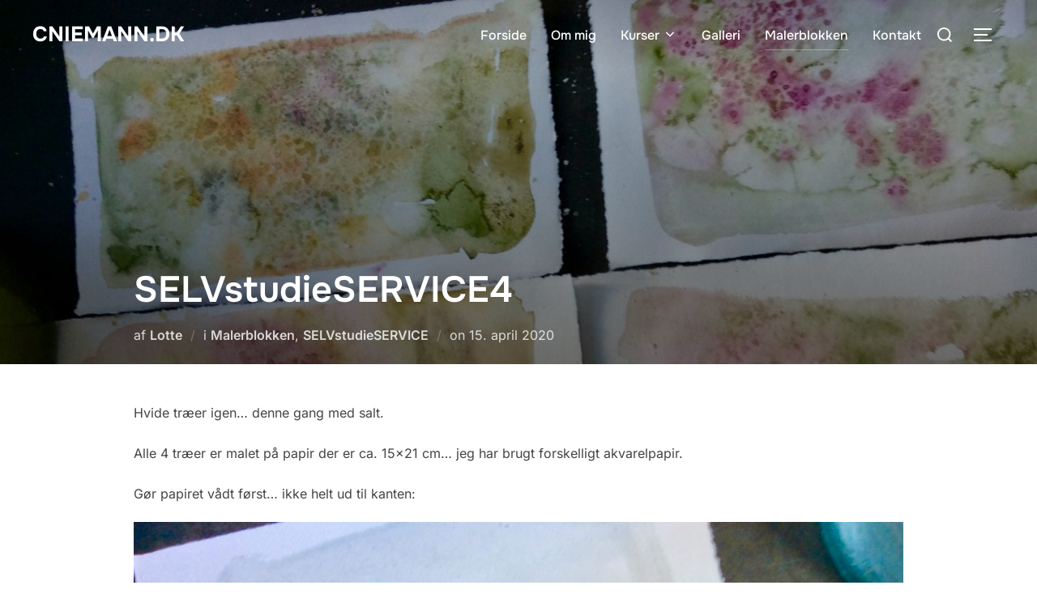

--- FILE ---
content_type: text/html; charset=UTF-8
request_url: http://ny.cniemann.dk/selvstudieservice4/
body_size: 17192
content:
<!DOCTYPE html>
<html lang="da-DK" class="no-js">
<head>
	<meta charset="UTF-8" />
	<meta name="viewport" content="width=device-width, initial-scale=1" />
	<script>(function(html){html.className = html.className.replace(/\bno-js\b/,'js')})(document.documentElement);</script>
<meta name='robots' content='index, follow, max-image-preview:large, max-snippet:-1, max-video-preview:-1' />
		<style>img:is([sizes="auto" i], [sizes^="auto," i]) { contain-intrinsic-size: 3000px 1500px }</style>
		
	<!-- This site is optimized with the Yoast SEO plugin v25.4 - https://yoast.com/wordpress/plugins/seo/ -->
	<title>SELVstudieSERVICE4 - cniemann</title>
	<link rel="canonical" href="http://ny.cniemann.dk/selvstudieservice4/" />
	<meta property="og:locale" content="da_DK" />
	<meta property="og:type" content="article" />
	<meta property="og:title" content="SELVstudieSERVICE4 - cniemann" />
	<meta property="og:description" content="Hvide træer igen&#8230; denne gang med salt. Alle 4 træer er malet på papir der er ca. 15&#215;21 cm&#8230; jeg har brugt forskelligt akvarelpapir. Gør papiret vådt først&#8230; ikke helt ud til kanten: Mal/dup farver på det våde papir, der er ikke brugt så mange forskellige farver. Jeg har ikke altid vidst hvor træerne skulle &hellip; Læs mere “SELVstudieSERVICE4”" />
	<meta property="og:url" content="http://ny.cniemann.dk/selvstudieservice4/" />
	<meta property="og:site_name" content="cniemann" />
	<meta property="article:published_time" content="2020-04-15T19:26:09+00:00" />
	<meta property="article:modified_time" content="2020-04-15T19:51:35+00:00" />
	<meta property="og:image" content="http://ny.cniemann.dk/wp-content/uploads/2020/04/IMG_3460.jpeg" />
	<meta property="og:image:width" content="2048" />
	<meta property="og:image:height" content="1056" />
	<meta property="og:image:type" content="image/jpeg" />
	<meta name="author" content="Lotte" />
	<meta name="twitter:card" content="summary_large_image" />
	<meta name="twitter:label1" content="Skrevet af" />
	<meta name="twitter:data1" content="Lotte" />
	<meta name="twitter:label2" content="Estimeret læsetid" />
	<meta name="twitter:data2" content="1 minut" />
	<script type="application/ld+json" class="yoast-schema-graph">{"@context":"https://schema.org","@graph":[{"@type":"WebPage","@id":"http://ny.cniemann.dk/selvstudieservice4/","url":"http://ny.cniemann.dk/selvstudieservice4/","name":"SELVstudieSERVICE4 - cniemann","isPartOf":{"@id":"http://ny.cniemann.dk/#website"},"primaryImageOfPage":{"@id":"http://ny.cniemann.dk/selvstudieservice4/#primaryimage"},"image":{"@id":"http://ny.cniemann.dk/selvstudieservice4/#primaryimage"},"thumbnailUrl":"http://ny.cniemann.dk/wp-content/uploads/2020/04/IMG_3460.jpeg","datePublished":"2020-04-15T19:26:09+00:00","dateModified":"2020-04-15T19:51:35+00:00","author":{"@id":"http://ny.cniemann.dk/#/schema/person/3172709ce206a0dd5ecc0bcac835924f"},"breadcrumb":{"@id":"http://ny.cniemann.dk/selvstudieservice4/#breadcrumb"},"inLanguage":"da-DK","potentialAction":[{"@type":"ReadAction","target":["http://ny.cniemann.dk/selvstudieservice4/"]}]},{"@type":"ImageObject","inLanguage":"da-DK","@id":"http://ny.cniemann.dk/selvstudieservice4/#primaryimage","url":"http://ny.cniemann.dk/wp-content/uploads/2020/04/IMG_3460.jpeg","contentUrl":"http://ny.cniemann.dk/wp-content/uploads/2020/04/IMG_3460.jpeg","width":2048,"height":1056},{"@type":"BreadcrumbList","@id":"http://ny.cniemann.dk/selvstudieservice4/#breadcrumb","itemListElement":[{"@type":"ListItem","position":1,"name":"Hjem","item":"http://ny.cniemann.dk/"},{"@type":"ListItem","position":2,"name":"SELVstudieSERVICE4"}]},{"@type":"WebSite","@id":"http://ny.cniemann.dk/#website","url":"http://ny.cniemann.dk/","name":"cniemann","description":"Kunstner Charlotte Niemann","potentialAction":[{"@type":"SearchAction","target":{"@type":"EntryPoint","urlTemplate":"http://ny.cniemann.dk/?s={search_term_string}"},"query-input":{"@type":"PropertyValueSpecification","valueRequired":true,"valueName":"search_term_string"}}],"inLanguage":"da-DK"},{"@type":"Person","@id":"http://ny.cniemann.dk/#/schema/person/3172709ce206a0dd5ecc0bcac835924f","name":"Lotte","image":{"@type":"ImageObject","inLanguage":"da-DK","@id":"http://ny.cniemann.dk/#/schema/person/image/","url":"http://0.gravatar.com/avatar/053a3bfde1473b5ecec48e57def18370?s=96&d=mm&r=g","contentUrl":"http://0.gravatar.com/avatar/053a3bfde1473b5ecec48e57def18370?s=96&d=mm&r=g","caption":"Lotte"},"url":"http://ny.cniemann.dk/author/lotte/"}]}</script>
	<!-- / Yoast SEO plugin. -->


<link rel="alternate" type="application/rss+xml" title="cniemann &raquo; Feed" href="http://ny.cniemann.dk/feed/" />
<link rel="alternate" type="application/rss+xml" title="cniemann &raquo;-kommentar-feed" href="http://ny.cniemann.dk/comments/feed/" />
<script>
window._wpemojiSettings = {"baseUrl":"https:\/\/s.w.org\/images\/core\/emoji\/15.0.3\/72x72\/","ext":".png","svgUrl":"https:\/\/s.w.org\/images\/core\/emoji\/15.0.3\/svg\/","svgExt":".svg","source":{"concatemoji":"http:\/\/ny.cniemann.dk\/wp-includes\/js\/wp-emoji-release.min.js?ver=8c787ac7123f75917f00f18fed9264f0"}};
/*! This file is auto-generated */
!function(i,n){var o,s,e;function c(e){try{var t={supportTests:e,timestamp:(new Date).valueOf()};sessionStorage.setItem(o,JSON.stringify(t))}catch(e){}}function p(e,t,n){e.clearRect(0,0,e.canvas.width,e.canvas.height),e.fillText(t,0,0);var t=new Uint32Array(e.getImageData(0,0,e.canvas.width,e.canvas.height).data),r=(e.clearRect(0,0,e.canvas.width,e.canvas.height),e.fillText(n,0,0),new Uint32Array(e.getImageData(0,0,e.canvas.width,e.canvas.height).data));return t.every(function(e,t){return e===r[t]})}function u(e,t,n){switch(t){case"flag":return n(e,"\ud83c\udff3\ufe0f\u200d\u26a7\ufe0f","\ud83c\udff3\ufe0f\u200b\u26a7\ufe0f")?!1:!n(e,"\ud83c\uddfa\ud83c\uddf3","\ud83c\uddfa\u200b\ud83c\uddf3")&&!n(e,"\ud83c\udff4\udb40\udc67\udb40\udc62\udb40\udc65\udb40\udc6e\udb40\udc67\udb40\udc7f","\ud83c\udff4\u200b\udb40\udc67\u200b\udb40\udc62\u200b\udb40\udc65\u200b\udb40\udc6e\u200b\udb40\udc67\u200b\udb40\udc7f");case"emoji":return!n(e,"\ud83d\udc26\u200d\u2b1b","\ud83d\udc26\u200b\u2b1b")}return!1}function f(e,t,n){var r="undefined"!=typeof WorkerGlobalScope&&self instanceof WorkerGlobalScope?new OffscreenCanvas(300,150):i.createElement("canvas"),a=r.getContext("2d",{willReadFrequently:!0}),o=(a.textBaseline="top",a.font="600 32px Arial",{});return e.forEach(function(e){o[e]=t(a,e,n)}),o}function t(e){var t=i.createElement("script");t.src=e,t.defer=!0,i.head.appendChild(t)}"undefined"!=typeof Promise&&(o="wpEmojiSettingsSupports",s=["flag","emoji"],n.supports={everything:!0,everythingExceptFlag:!0},e=new Promise(function(e){i.addEventListener("DOMContentLoaded",e,{once:!0})}),new Promise(function(t){var n=function(){try{var e=JSON.parse(sessionStorage.getItem(o));if("object"==typeof e&&"number"==typeof e.timestamp&&(new Date).valueOf()<e.timestamp+604800&&"object"==typeof e.supportTests)return e.supportTests}catch(e){}return null}();if(!n){if("undefined"!=typeof Worker&&"undefined"!=typeof OffscreenCanvas&&"undefined"!=typeof URL&&URL.createObjectURL&&"undefined"!=typeof Blob)try{var e="postMessage("+f.toString()+"("+[JSON.stringify(s),u.toString(),p.toString()].join(",")+"));",r=new Blob([e],{type:"text/javascript"}),a=new Worker(URL.createObjectURL(r),{name:"wpTestEmojiSupports"});return void(a.onmessage=function(e){c(n=e.data),a.terminate(),t(n)})}catch(e){}c(n=f(s,u,p))}t(n)}).then(function(e){for(var t in e)n.supports[t]=e[t],n.supports.everything=n.supports.everything&&n.supports[t],"flag"!==t&&(n.supports.everythingExceptFlag=n.supports.everythingExceptFlag&&n.supports[t]);n.supports.everythingExceptFlag=n.supports.everythingExceptFlag&&!n.supports.flag,n.DOMReady=!1,n.readyCallback=function(){n.DOMReady=!0}}).then(function(){return e}).then(function(){var e;n.supports.everything||(n.readyCallback(),(e=n.source||{}).concatemoji?t(e.concatemoji):e.wpemoji&&e.twemoji&&(t(e.twemoji),t(e.wpemoji)))}))}((window,document),window._wpemojiSettings);
</script>
<style id='wp-emoji-styles-inline-css'>

	img.wp-smiley, img.emoji {
		display: inline !important;
		border: none !important;
		box-shadow: none !important;
		height: 1em !important;
		width: 1em !important;
		margin: 0 0.07em !important;
		vertical-align: -0.1em !important;
		background: none !important;
		padding: 0 !important;
	}
</style>
<link rel='stylesheet' id='wp-block-library-css' href='http://ny.cniemann.dk/wp-includes/css/dist/block-library/style.min.css?ver=8c787ac7123f75917f00f18fed9264f0' media='all' />
<style id='wp-block-library-theme-inline-css'>
.wp-block-audio :where(figcaption){color:#555;font-size:13px;text-align:center}.is-dark-theme .wp-block-audio :where(figcaption){color:#ffffffa6}.wp-block-audio{margin:0 0 1em}.wp-block-code{border:1px solid #ccc;border-radius:4px;font-family:Menlo,Consolas,monaco,monospace;padding:.8em 1em}.wp-block-embed :where(figcaption){color:#555;font-size:13px;text-align:center}.is-dark-theme .wp-block-embed :where(figcaption){color:#ffffffa6}.wp-block-embed{margin:0 0 1em}.blocks-gallery-caption{color:#555;font-size:13px;text-align:center}.is-dark-theme .blocks-gallery-caption{color:#ffffffa6}:root :where(.wp-block-image figcaption){color:#555;font-size:13px;text-align:center}.is-dark-theme :root :where(.wp-block-image figcaption){color:#ffffffa6}.wp-block-image{margin:0 0 1em}.wp-block-pullquote{border-bottom:4px solid;border-top:4px solid;color:currentColor;margin-bottom:1.75em}.wp-block-pullquote cite,.wp-block-pullquote footer,.wp-block-pullquote__citation{color:currentColor;font-size:.8125em;font-style:normal;text-transform:uppercase}.wp-block-quote{border-left:.25em solid;margin:0 0 1.75em;padding-left:1em}.wp-block-quote cite,.wp-block-quote footer{color:currentColor;font-size:.8125em;font-style:normal;position:relative}.wp-block-quote.has-text-align-right{border-left:none;border-right:.25em solid;padding-left:0;padding-right:1em}.wp-block-quote.has-text-align-center{border:none;padding-left:0}.wp-block-quote.is-large,.wp-block-quote.is-style-large,.wp-block-quote.is-style-plain{border:none}.wp-block-search .wp-block-search__label{font-weight:700}.wp-block-search__button{border:1px solid #ccc;padding:.375em .625em}:where(.wp-block-group.has-background){padding:1.25em 2.375em}.wp-block-separator.has-css-opacity{opacity:.4}.wp-block-separator{border:none;border-bottom:2px solid;margin-left:auto;margin-right:auto}.wp-block-separator.has-alpha-channel-opacity{opacity:1}.wp-block-separator:not(.is-style-wide):not(.is-style-dots){width:100px}.wp-block-separator.has-background:not(.is-style-dots){border-bottom:none;height:1px}.wp-block-separator.has-background:not(.is-style-wide):not(.is-style-dots){height:2px}.wp-block-table{margin:0 0 1em}.wp-block-table td,.wp-block-table th{word-break:normal}.wp-block-table :where(figcaption){color:#555;font-size:13px;text-align:center}.is-dark-theme .wp-block-table :where(figcaption){color:#ffffffa6}.wp-block-video :where(figcaption){color:#555;font-size:13px;text-align:center}.is-dark-theme .wp-block-video :where(figcaption){color:#ffffffa6}.wp-block-video{margin:0 0 1em}:root :where(.wp-block-template-part.has-background){margin-bottom:0;margin-top:0;padding:1.25em 2.375em}
</style>
<style id='global-styles-inline-css'>
:root{--wp--preset--aspect-ratio--square: 1;--wp--preset--aspect-ratio--4-3: 4/3;--wp--preset--aspect-ratio--3-4: 3/4;--wp--preset--aspect-ratio--3-2: 3/2;--wp--preset--aspect-ratio--2-3: 2/3;--wp--preset--aspect-ratio--16-9: 16/9;--wp--preset--aspect-ratio--9-16: 9/16;--wp--preset--color--black: #000000;--wp--preset--color--cyan-bluish-gray: #abb8c3;--wp--preset--color--white: #ffffff;--wp--preset--color--pale-pink: #f78da7;--wp--preset--color--vivid-red: #cf2e2e;--wp--preset--color--luminous-vivid-orange: #ff6900;--wp--preset--color--luminous-vivid-amber: #fcb900;--wp--preset--color--light-green-cyan: #7bdcb5;--wp--preset--color--vivid-green-cyan: #00d084;--wp--preset--color--pale-cyan-blue: #8ed1fc;--wp--preset--color--vivid-cyan-blue: #0693e3;--wp--preset--color--vivid-purple: #9b51e0;--wp--preset--color--primary: #101010;--wp--preset--color--secondary: #0bb4aa;--wp--preset--color--header-footer: #101010;--wp--preset--color--tertiary: #6C6C77;--wp--preset--color--lightgrey: #D9D9D9;--wp--preset--color--foreground: #000;--wp--preset--color--background: #f9fafd;--wp--preset--color--light-background: #ffffff;--wp--preset--gradient--vivid-cyan-blue-to-vivid-purple: linear-gradient(135deg,rgba(6,147,227,1) 0%,rgb(155,81,224) 100%);--wp--preset--gradient--light-green-cyan-to-vivid-green-cyan: linear-gradient(135deg,rgb(122,220,180) 0%,rgb(0,208,130) 100%);--wp--preset--gradient--luminous-vivid-amber-to-luminous-vivid-orange: linear-gradient(135deg,rgba(252,185,0,1) 0%,rgba(255,105,0,1) 100%);--wp--preset--gradient--luminous-vivid-orange-to-vivid-red: linear-gradient(135deg,rgba(255,105,0,1) 0%,rgb(207,46,46) 100%);--wp--preset--gradient--very-light-gray-to-cyan-bluish-gray: linear-gradient(135deg,rgb(238,238,238) 0%,rgb(169,184,195) 100%);--wp--preset--gradient--cool-to-warm-spectrum: linear-gradient(135deg,rgb(74,234,220) 0%,rgb(151,120,209) 20%,rgb(207,42,186) 40%,rgb(238,44,130) 60%,rgb(251,105,98) 80%,rgb(254,248,76) 100%);--wp--preset--gradient--blush-light-purple: linear-gradient(135deg,rgb(255,206,236) 0%,rgb(152,150,240) 100%);--wp--preset--gradient--blush-bordeaux: linear-gradient(135deg,rgb(254,205,165) 0%,rgb(254,45,45) 50%,rgb(107,0,62) 100%);--wp--preset--gradient--luminous-dusk: linear-gradient(135deg,rgb(255,203,112) 0%,rgb(199,81,192) 50%,rgb(65,88,208) 100%);--wp--preset--gradient--pale-ocean: linear-gradient(135deg,rgb(255,245,203) 0%,rgb(182,227,212) 50%,rgb(51,167,181) 100%);--wp--preset--gradient--electric-grass: linear-gradient(135deg,rgb(202,248,128) 0%,rgb(113,206,126) 100%);--wp--preset--gradient--midnight: linear-gradient(135deg,rgb(2,3,129) 0%,rgb(40,116,252) 100%);--wp--preset--gradient--black-primary: linear-gradient(180deg, var(--wp--preset--color--secondary) 0%, var(--wp--preset--color--secondary) 73%, var(--wp--preset--color--background) 73%, var(--wp--preset--color--background) 100%);--wp--preset--gradient--black-secondary: linear-gradient(135deg,rgba(0,0,0,1) 50%,var(--wp--preset--color--tertiary) 100%);--wp--preset--font-size--small: clamp(14px, 0.875rem + ((1vw - 3.2px) * 0.227), 16px);--wp--preset--font-size--medium: clamp(16px, 1rem + ((1vw - 3.2px) * 0.455), 20px);--wp--preset--font-size--large: clamp(22px, 1.375rem + ((1vw - 3.2px) * 1.591), 36px);--wp--preset--font-size--x-large: clamp(30px, 1.875rem + ((1vw - 3.2px) * 2.273), 50px);--wp--preset--font-size--x-small: clamp(14px, 0.875rem + ((1vw - 3.2px) * 1), 14px);--wp--preset--font-size--max-36: clamp(24px, 1.5rem + ((1vw - 3.2px) * 1.364), 36px);--wp--preset--font-size--max-48: clamp(26px, 1.625rem + ((1vw - 3.2px) * 2.5), 48px);--wp--preset--font-size--max-60: clamp(30px, 1.875rem + ((1vw - 3.2px) * 3.409), 60px);--wp--preset--font-size--max-72: clamp(38px, 2.375rem + ((1vw - 3.2px) * 3.864), 72px);--wp--preset--spacing--20: 0.44rem;--wp--preset--spacing--30: 0.67rem;--wp--preset--spacing--40: 1rem;--wp--preset--spacing--50: 1.5rem;--wp--preset--spacing--60: 2.25rem;--wp--preset--spacing--70: 3.38rem;--wp--preset--spacing--80: 5.06rem;--wp--preset--spacing--x-small: 20px;--wp--preset--spacing--small: 40px;--wp--preset--spacing--medium: 60px;--wp--preset--spacing--large: 80px;--wp--preset--spacing--x-large: 100px;--wp--preset--shadow--natural: 6px 6px 9px rgba(0, 0, 0, 0.2);--wp--preset--shadow--deep: 12px 12px 50px rgba(0, 0, 0, 0.4);--wp--preset--shadow--sharp: 6px 6px 0px rgba(0, 0, 0, 0.2);--wp--preset--shadow--outlined: 6px 6px 0px -3px rgba(255, 255, 255, 1), 6px 6px rgba(0, 0, 0, 1);--wp--preset--shadow--crisp: 6px 6px 0px rgba(0, 0, 0, 1);--wp--custom--font-weight--black: 900;--wp--custom--font-weight--bold: 700;--wp--custom--font-weight--extra-bold: 800;--wp--custom--font-weight--light: 300;--wp--custom--font-weight--medium: 500;--wp--custom--font-weight--regular: 400;--wp--custom--font-weight--semi-bold: 600;--wp--custom--line-height--body: 1.75;--wp--custom--line-height--heading: 1.1;--wp--custom--line-height--medium: 1.5;--wp--custom--line-height--one: 1;--wp--custom--spacing--outer: 30px;}:root { --wp--style--global--content-size: 950px;--wp--style--global--wide-size: 1200px; }:where(body) { margin: 0; }.wp-site-blocks { padding-top: var(--wp--style--root--padding-top); padding-bottom: var(--wp--style--root--padding-bottom); }.has-global-padding { padding-right: var(--wp--style--root--padding-right); padding-left: var(--wp--style--root--padding-left); }.has-global-padding > .alignfull { margin-right: calc(var(--wp--style--root--padding-right) * -1); margin-left: calc(var(--wp--style--root--padding-left) * -1); }.has-global-padding :where(:not(.alignfull.is-layout-flow) > .has-global-padding:not(.wp-block-block, .alignfull)) { padding-right: 0; padding-left: 0; }.has-global-padding :where(:not(.alignfull.is-layout-flow) > .has-global-padding:not(.wp-block-block, .alignfull)) > .alignfull { margin-left: 0; margin-right: 0; }.wp-site-blocks > .alignleft { float: left; margin-right: 2em; }.wp-site-blocks > .alignright { float: right; margin-left: 2em; }.wp-site-blocks > .aligncenter { justify-content: center; margin-left: auto; margin-right: auto; }:where(.wp-site-blocks) > * { margin-block-start: 20px; margin-block-end: 0; }:where(.wp-site-blocks) > :first-child { margin-block-start: 0; }:where(.wp-site-blocks) > :last-child { margin-block-end: 0; }:root { --wp--style--block-gap: 20px; }:root :where(.is-layout-flow) > :first-child{margin-block-start: 0;}:root :where(.is-layout-flow) > :last-child{margin-block-end: 0;}:root :where(.is-layout-flow) > *{margin-block-start: 20px;margin-block-end: 0;}:root :where(.is-layout-constrained) > :first-child{margin-block-start: 0;}:root :where(.is-layout-constrained) > :last-child{margin-block-end: 0;}:root :where(.is-layout-constrained) > *{margin-block-start: 20px;margin-block-end: 0;}:root :where(.is-layout-flex){gap: 20px;}:root :where(.is-layout-grid){gap: 20px;}.is-layout-flow > .alignleft{float: left;margin-inline-start: 0;margin-inline-end: 2em;}.is-layout-flow > .alignright{float: right;margin-inline-start: 2em;margin-inline-end: 0;}.is-layout-flow > .aligncenter{margin-left: auto !important;margin-right: auto !important;}.is-layout-constrained > .alignleft{float: left;margin-inline-start: 0;margin-inline-end: 2em;}.is-layout-constrained > .alignright{float: right;margin-inline-start: 2em;margin-inline-end: 0;}.is-layout-constrained > .aligncenter{margin-left: auto !important;margin-right: auto !important;}.is-layout-constrained > :where(:not(.alignleft):not(.alignright):not(.alignfull)){max-width: var(--wp--style--global--content-size);margin-left: auto !important;margin-right: auto !important;}.is-layout-constrained > .alignwide{max-width: var(--wp--style--global--wide-size);}body .is-layout-flex{display: flex;}.is-layout-flex{flex-wrap: wrap;align-items: center;}.is-layout-flex > :is(*, div){margin: 0;}body .is-layout-grid{display: grid;}.is-layout-grid > :is(*, div){margin: 0;}body{font-size: var(--wp--preset--font-size--small);font-weight: var(--wp--custom--font-weight--regular);line-height: var(--wp--custom--line-height--body);--wp--style--root--padding-top: 0px;--wp--style--root--padding-right: 0px;--wp--style--root--padding-bottom: 0px;--wp--style--root--padding-left: 0px;}a:where(:not(.wp-element-button)){color: var(--wp--preset--color--primary);text-decoration: underline;}:root :where(.wp-element-button, .wp-block-button__link){background-color: #32373c;border-radius: 0;border-width: 0;color: #fff;font-family: inherit;font-size: inherit;line-height: inherit;padding-top: 10px;padding-right: 25px;padding-bottom: 10px;padding-left: 25px;text-decoration: none;}.has-black-color{color: var(--wp--preset--color--black) !important;}.has-cyan-bluish-gray-color{color: var(--wp--preset--color--cyan-bluish-gray) !important;}.has-white-color{color: var(--wp--preset--color--white) !important;}.has-pale-pink-color{color: var(--wp--preset--color--pale-pink) !important;}.has-vivid-red-color{color: var(--wp--preset--color--vivid-red) !important;}.has-luminous-vivid-orange-color{color: var(--wp--preset--color--luminous-vivid-orange) !important;}.has-luminous-vivid-amber-color{color: var(--wp--preset--color--luminous-vivid-amber) !important;}.has-light-green-cyan-color{color: var(--wp--preset--color--light-green-cyan) !important;}.has-vivid-green-cyan-color{color: var(--wp--preset--color--vivid-green-cyan) !important;}.has-pale-cyan-blue-color{color: var(--wp--preset--color--pale-cyan-blue) !important;}.has-vivid-cyan-blue-color{color: var(--wp--preset--color--vivid-cyan-blue) !important;}.has-vivid-purple-color{color: var(--wp--preset--color--vivid-purple) !important;}.has-primary-color{color: var(--wp--preset--color--primary) !important;}.has-secondary-color{color: var(--wp--preset--color--secondary) !important;}.has-header-footer-color{color: var(--wp--preset--color--header-footer) !important;}.has-tertiary-color{color: var(--wp--preset--color--tertiary) !important;}.has-lightgrey-color{color: var(--wp--preset--color--lightgrey) !important;}.has-foreground-color{color: var(--wp--preset--color--foreground) !important;}.has-background-color{color: var(--wp--preset--color--background) !important;}.has-light-background-color{color: var(--wp--preset--color--light-background) !important;}.has-black-background-color{background-color: var(--wp--preset--color--black) !important;}.has-cyan-bluish-gray-background-color{background-color: var(--wp--preset--color--cyan-bluish-gray) !important;}.has-white-background-color{background-color: var(--wp--preset--color--white) !important;}.has-pale-pink-background-color{background-color: var(--wp--preset--color--pale-pink) !important;}.has-vivid-red-background-color{background-color: var(--wp--preset--color--vivid-red) !important;}.has-luminous-vivid-orange-background-color{background-color: var(--wp--preset--color--luminous-vivid-orange) !important;}.has-luminous-vivid-amber-background-color{background-color: var(--wp--preset--color--luminous-vivid-amber) !important;}.has-light-green-cyan-background-color{background-color: var(--wp--preset--color--light-green-cyan) !important;}.has-vivid-green-cyan-background-color{background-color: var(--wp--preset--color--vivid-green-cyan) !important;}.has-pale-cyan-blue-background-color{background-color: var(--wp--preset--color--pale-cyan-blue) !important;}.has-vivid-cyan-blue-background-color{background-color: var(--wp--preset--color--vivid-cyan-blue) !important;}.has-vivid-purple-background-color{background-color: var(--wp--preset--color--vivid-purple) !important;}.has-primary-background-color{background-color: var(--wp--preset--color--primary) !important;}.has-secondary-background-color{background-color: var(--wp--preset--color--secondary) !important;}.has-header-footer-background-color{background-color: var(--wp--preset--color--header-footer) !important;}.has-tertiary-background-color{background-color: var(--wp--preset--color--tertiary) !important;}.has-lightgrey-background-color{background-color: var(--wp--preset--color--lightgrey) !important;}.has-foreground-background-color{background-color: var(--wp--preset--color--foreground) !important;}.has-background-background-color{background-color: var(--wp--preset--color--background) !important;}.has-light-background-background-color{background-color: var(--wp--preset--color--light-background) !important;}.has-black-border-color{border-color: var(--wp--preset--color--black) !important;}.has-cyan-bluish-gray-border-color{border-color: var(--wp--preset--color--cyan-bluish-gray) !important;}.has-white-border-color{border-color: var(--wp--preset--color--white) !important;}.has-pale-pink-border-color{border-color: var(--wp--preset--color--pale-pink) !important;}.has-vivid-red-border-color{border-color: var(--wp--preset--color--vivid-red) !important;}.has-luminous-vivid-orange-border-color{border-color: var(--wp--preset--color--luminous-vivid-orange) !important;}.has-luminous-vivid-amber-border-color{border-color: var(--wp--preset--color--luminous-vivid-amber) !important;}.has-light-green-cyan-border-color{border-color: var(--wp--preset--color--light-green-cyan) !important;}.has-vivid-green-cyan-border-color{border-color: var(--wp--preset--color--vivid-green-cyan) !important;}.has-pale-cyan-blue-border-color{border-color: var(--wp--preset--color--pale-cyan-blue) !important;}.has-vivid-cyan-blue-border-color{border-color: var(--wp--preset--color--vivid-cyan-blue) !important;}.has-vivid-purple-border-color{border-color: var(--wp--preset--color--vivid-purple) !important;}.has-primary-border-color{border-color: var(--wp--preset--color--primary) !important;}.has-secondary-border-color{border-color: var(--wp--preset--color--secondary) !important;}.has-header-footer-border-color{border-color: var(--wp--preset--color--header-footer) !important;}.has-tertiary-border-color{border-color: var(--wp--preset--color--tertiary) !important;}.has-lightgrey-border-color{border-color: var(--wp--preset--color--lightgrey) !important;}.has-foreground-border-color{border-color: var(--wp--preset--color--foreground) !important;}.has-background-border-color{border-color: var(--wp--preset--color--background) !important;}.has-light-background-border-color{border-color: var(--wp--preset--color--light-background) !important;}.has-vivid-cyan-blue-to-vivid-purple-gradient-background{background: var(--wp--preset--gradient--vivid-cyan-blue-to-vivid-purple) !important;}.has-light-green-cyan-to-vivid-green-cyan-gradient-background{background: var(--wp--preset--gradient--light-green-cyan-to-vivid-green-cyan) !important;}.has-luminous-vivid-amber-to-luminous-vivid-orange-gradient-background{background: var(--wp--preset--gradient--luminous-vivid-amber-to-luminous-vivid-orange) !important;}.has-luminous-vivid-orange-to-vivid-red-gradient-background{background: var(--wp--preset--gradient--luminous-vivid-orange-to-vivid-red) !important;}.has-very-light-gray-to-cyan-bluish-gray-gradient-background{background: var(--wp--preset--gradient--very-light-gray-to-cyan-bluish-gray) !important;}.has-cool-to-warm-spectrum-gradient-background{background: var(--wp--preset--gradient--cool-to-warm-spectrum) !important;}.has-blush-light-purple-gradient-background{background: var(--wp--preset--gradient--blush-light-purple) !important;}.has-blush-bordeaux-gradient-background{background: var(--wp--preset--gradient--blush-bordeaux) !important;}.has-luminous-dusk-gradient-background{background: var(--wp--preset--gradient--luminous-dusk) !important;}.has-pale-ocean-gradient-background{background: var(--wp--preset--gradient--pale-ocean) !important;}.has-electric-grass-gradient-background{background: var(--wp--preset--gradient--electric-grass) !important;}.has-midnight-gradient-background{background: var(--wp--preset--gradient--midnight) !important;}.has-black-primary-gradient-background{background: var(--wp--preset--gradient--black-primary) !important;}.has-black-secondary-gradient-background{background: var(--wp--preset--gradient--black-secondary) !important;}.has-small-font-size{font-size: var(--wp--preset--font-size--small) !important;}.has-medium-font-size{font-size: var(--wp--preset--font-size--medium) !important;}.has-large-font-size{font-size: var(--wp--preset--font-size--large) !important;}.has-x-large-font-size{font-size: var(--wp--preset--font-size--x-large) !important;}.has-x-small-font-size{font-size: var(--wp--preset--font-size--x-small) !important;}.has-max-36-font-size{font-size: var(--wp--preset--font-size--max-36) !important;}.has-max-48-font-size{font-size: var(--wp--preset--font-size--max-48) !important;}.has-max-60-font-size{font-size: var(--wp--preset--font-size--max-60) !important;}.has-max-72-font-size{font-size: var(--wp--preset--font-size--max-72) !important;}
:root :where(.wp-block-button .wp-block-button__link){background-color: var(--wp--preset--color--primary);}
:root :where(.wp-block-columns){border-radius: 4px;border-width: 0;margin-bottom: 0px;}
:root :where(.wp-block-pullquote){font-size: clamp(0.984em, 0.984rem + ((1vw - 0.2em) * 0.938), 1.5em);line-height: 1.6;}
:root :where(.wp-block-buttons-is-layout-flow) > :first-child{margin-block-start: 0;}:root :where(.wp-block-buttons-is-layout-flow) > :last-child{margin-block-end: 0;}:root :where(.wp-block-buttons-is-layout-flow) > *{margin-block-start: 10px;margin-block-end: 0;}:root :where(.wp-block-buttons-is-layout-constrained) > :first-child{margin-block-start: 0;}:root :where(.wp-block-buttons-is-layout-constrained) > :last-child{margin-block-end: 0;}:root :where(.wp-block-buttons-is-layout-constrained) > *{margin-block-start: 10px;margin-block-end: 0;}:root :where(.wp-block-buttons-is-layout-flex){gap: 10px;}:root :where(.wp-block-buttons-is-layout-grid){gap: 10px;}
:root :where(.wp-block-column){border-radius: 4px;border-width: 0;margin-bottom: 0px;}
:root :where(.wp-block-cover){padding-top: 30px;padding-right: 30px;padding-bottom: 30px;padding-left: 30px;}
:root :where(.wp-block-group){padding: 0px;}
:root :where(.wp-block-spacer){margin-top: 0 !important;}
</style>
<link rel='stylesheet' id='cpsh-shortcodes-css' href='http://ny.cniemann.dk/wp-content/plugins/column-shortcodes//assets/css/shortcodes.css?ver=1.0.1' media='all' />
<link rel='stylesheet' id='wonderplugin-slider-css-css' href='http://ny.cniemann.dk/wp-content/plugins/wonderplugin-slider-lite/engine/wonderpluginsliderengine.css?ver=14.5' media='all' />
<link rel='stylesheet' id='wpsc-style-css' href='http://ny.cniemann.dk/wp-content/plugins/wordpress-simple-paypal-shopping-cart/assets/wpsc-front-end-styles.css?ver=5.2.4' media='all' />
<link rel='stylesheet' id='inspiro-google-fonts-css' href='http://ny.cniemann.dk/wp-content/fonts/c33297107b998861549248085ee73e67.css?ver=2.1.3' media='all' />
<link rel='stylesheet' id='inspiro-style-css' href='http://ny.cniemann.dk/wp-content/themes/inspiro/assets/css/minified/style.min.css?ver=2.1.3' media='all' />
<style id='inspiro-style-inline-css'>
body, button, input, select, textarea {
font-family: 'Inter', sans-serif;
font-weight: 400;
}
@media screen and (min-width: 782px) {
body, button, input, select, textarea {
font-size: 16px;
line-height: 1.8;
} }
body:not(.wp-custom-logo) a.custom-logo-text {
font-family: 'Onest', sans-serif;
font-weight: 700;
text-transform: uppercase;
}
@media screen and (min-width: 782px) {
body:not(.wp-custom-logo) a.custom-logo-text {
font-size: 26px;
line-height: 1.8;
} }
h1, h2, h3, h4, h5, h6, .home.blog .entry-title, .page .entry-title, .page-title, #comments>h3, #respond>h3, .wp-block-button a, .entry-footer {
font-family: 'Onest', sans-serif;
font-weight: 600;
line-height: 1.4;
}
.home.blog .entry-title, .single .entry-title, .single .entry-cover-image .entry-header .entry-title {
font-size: 24px;
font-weight: 600;
line-height: 1.4;
}
@media screen and (min-width: 641px) and (max-width: 1024px) {
.home.blog .entry-title, .single .entry-title, .single .entry-cover-image .entry-header .entry-title {
font-size: 32px;
} }
@media screen and (min-width: 1025px) {
.home.blog .entry-title, .single .entry-title, .single .entry-cover-image .entry-header .entry-title {
font-size: 45px;
} }
.page .entry-title, .page-title, .page .entry-cover-image .entry-header .entry-title {
font-size: 24px;
font-weight: 600;
line-height: 1.4;
text-align: left;
}
@media screen and (min-width: 641px) and (max-width: 1024px) {
.page .entry-title, .page-title, .page .entry-cover-image .entry-header .entry-title {
font-size: 32px;
} }
@media screen and (min-width: 1025px) {
.page .entry-title, .page-title, .page .entry-cover-image .entry-header .entry-title {
font-size: 45px;
} }
.entry-content h1, .widget-area h1, h1:not(.entry-title):not(.page-title):not(.site-title) {
font-size: 24px;
font-weight: 600;
line-height: 1.4;
}
@media screen and (min-width: 641px) and (max-width: 1024px) {
.entry-content h1, .widget-area h1, h1:not(.entry-title):not(.page-title):not(.site-title) {
font-size: 32px;
} }
@media screen and (min-width: 1025px) {
.entry-content h1, .widget-area h1, h1:not(.entry-title):not(.page-title):not(.site-title) {
font-size: 45px;
} }
.entry-content h2, .page-content h2, .comment-content h2 {
font-size: 30px;
font-weight: 600;
line-height: 1.4;
}
.entry-content h3, .page-content h3, .comment-content h3 {
font-size: 24px;
font-weight: 600;
line-height: 1.4;
}
.entry-content h4, .page-content h4, .comment-content h4 {
font-size: 16px;
font-weight: 600;
line-height: 1.4;
}
.entry-content h5, .page-content h5, .comment-content h5 {
font-size: 14px;
font-weight: 600;
line-height: 1.4;
}
.entry-content h6, .page-content h6, .comment-content h6 {
font-size: 13px;
font-weight: 600;
line-height: 1.4;
}
.site-title {
font-family: 'Inter', sans-serif;
font-weight: 700;
line-height: 1.25;
}
@media screen and (min-width: 782px) {
.site-title {
font-size: 80px;
} }
.site-description {
font-family: 'Inter', sans-serif;
line-height: 1.8;
}
@media screen and (min-width: 782px) {
.site-description {
font-size: 20px;
} }
.custom-header-button {
font-family: 'Inter', sans-serif;
line-height: 1.8;
}
@media screen and (min-width: 782px) {
.custom-header-button {
font-size: 16px;
} }
.navbar-nav a {
font-family: 'Onest', sans-serif;
font-weight: 500;
line-height: 1.8;
}
@media screen and (min-width: 782px) {
.navbar-nav a {
font-size: 16px;
} }
@media screen and (max-width: 64em) {
.navbar-nav li a {
font-family: 'Onest', sans-serif;
font-size: 16px;
font-weight: 600;
text-transform: uppercase;
line-height: 1.8;
} }


		:root {
			--container-width: 1200px;
			--container-width-narrow: 950px;
			--container-padding: 30px;
		}
		
		/* Dynamic responsive padding media queries */
		@media (max-width: 1260px) {
			.wrap,
			.inner-wrap,
			.page .entry-content,
			.page:not(.inspiro-front-page) .entry-footer,
			.single .entry-wrapper,
			.single.has-sidebar.page-layout-sidebar-right .entry-header .inner-wrap,
			.wp-block-group > .wp-block-group__inner-container {
				padding-left: 30px;
				padding-right: 30px;
			}
		}
		
		@media (max-width: 1010px) {
			.single .entry-header .inner-wrap,
			.single .entry-content,
			.single .entry-footer,
			#comments {
				padding-left: 30px;
				padding-right: 30px;
			}
		}
		
</style>
<link rel='stylesheet' id='__EPYT__style-css' href='http://ny.cniemann.dk/wp-content/plugins/youtube-embed-plus/styles/ytprefs.min.css?ver=14.2.3.3' media='all' />
<style id='__EPYT__style-inline-css'>

                .epyt-gallery-thumb {
                        width: 33.333%;
                }
                
</style>
<script src="http://ny.cniemann.dk/wp-includes/js/jquery/jquery.min.js?ver=3.7.1" id="jquery-core-js"></script>
<script src="http://ny.cniemann.dk/wp-includes/js/jquery/jquery-migrate.min.js?ver=3.4.1" id="jquery-migrate-js"></script>
<script src="http://ny.cniemann.dk/wp-content/plugins/wonderplugin-slider-lite/engine/wonderpluginsliderskins.js?ver=14.5" id="wonderplugin-slider-skins-script-js"></script>
<script src="http://ny.cniemann.dk/wp-content/plugins/wonderplugin-slider-lite/engine/wonderpluginslider.js?ver=14.5" id="wonderplugin-slider-script-js"></script>
<script id="__ytprefs__-js-extra">
var _EPYT_ = {"ajaxurl":"http:\/\/ny.cniemann.dk\/wp-admin\/admin-ajax.php","security":"fff5df6739","gallery_scrolloffset":"20","eppathtoscripts":"http:\/\/ny.cniemann.dk\/wp-content\/plugins\/youtube-embed-plus\/scripts\/","eppath":"http:\/\/ny.cniemann.dk\/wp-content\/plugins\/youtube-embed-plus\/","epresponsiveselector":"[\"iframe.__youtube_prefs_widget__\"]","epdovol":"1","version":"14.2.3.3","evselector":"iframe.__youtube_prefs__[src], iframe[src*=\"youtube.com\/embed\/\"], iframe[src*=\"youtube-nocookie.com\/embed\/\"]","ajax_compat":"","maxres_facade":"eager","ytapi_load":"light","pause_others":"","stopMobileBuffer":"1","facade_mode":"","not_live_on_channel":""};
</script>
<script src="http://ny.cniemann.dk/wp-content/plugins/youtube-embed-plus/scripts/ytprefs.min.js?ver=14.2.3.3" id="__ytprefs__-js"></script>
<link rel="https://api.w.org/" href="http://ny.cniemann.dk/wp-json/" /><link rel="alternate" title="JSON" type="application/json" href="http://ny.cniemann.dk/wp-json/wp/v2/posts/2779" /><link rel="EditURI" type="application/rsd+xml" title="RSD" href="http://ny.cniemann.dk/xmlrpc.php?rsd" />

<link rel='shortlink' href='http://ny.cniemann.dk/?p=2779' />
<link rel="alternate" title="oEmbed (JSON)" type="application/json+oembed" href="http://ny.cniemann.dk/wp-json/oembed/1.0/embed?url=http%3A%2F%2Fny.cniemann.dk%2Fselvstudieservice4%2F" />
<link rel="alternate" title="oEmbed (XML)" type="text/xml+oembed" href="http://ny.cniemann.dk/wp-json/oembed/1.0/embed?url=http%3A%2F%2Fny.cniemann.dk%2Fselvstudieservice4%2F&#038;format=xml" />
<style>[class*=" icon-oc-"],[class^=icon-oc-]{speak:none;font-style:normal;font-weight:400;font-variant:normal;text-transform:none;line-height:1;-webkit-font-smoothing:antialiased;-moz-osx-font-smoothing:grayscale}.icon-oc-one-com-white-32px-fill:before{content:"901"}.icon-oc-one-com:before{content:"900"}#one-com-icon,.toplevel_page_onecom-wp .wp-menu-image{speak:none;display:flex;align-items:center;justify-content:center;text-transform:none;line-height:1;-webkit-font-smoothing:antialiased;-moz-osx-font-smoothing:grayscale}.onecom-wp-admin-bar-item>a,.toplevel_page_onecom-wp>.wp-menu-name{font-size:16px;font-weight:400;line-height:1}.toplevel_page_onecom-wp>.wp-menu-name img{width:69px;height:9px;}.wp-submenu-wrap.wp-submenu>.wp-submenu-head>img{width:88px;height:auto}.onecom-wp-admin-bar-item>a img{height:7px!important}.onecom-wp-admin-bar-item>a img,.toplevel_page_onecom-wp>.wp-menu-name img{opacity:.8}.onecom-wp-admin-bar-item.hover>a img,.toplevel_page_onecom-wp.wp-has-current-submenu>.wp-menu-name img,li.opensub>a.toplevel_page_onecom-wp>.wp-menu-name img{opacity:1}#one-com-icon:before,.onecom-wp-admin-bar-item>a:before,.toplevel_page_onecom-wp>.wp-menu-image:before{content:'';position:static!important;background-color:rgba(240,245,250,.4);border-radius:102px;width:18px;height:18px;padding:0!important}.onecom-wp-admin-bar-item>a:before{width:14px;height:14px}.onecom-wp-admin-bar-item.hover>a:before,.toplevel_page_onecom-wp.opensub>a>.wp-menu-image:before,.toplevel_page_onecom-wp.wp-has-current-submenu>.wp-menu-image:before{background-color:#76b82a}.onecom-wp-admin-bar-item>a{display:inline-flex!important;align-items:center;justify-content:center}#one-com-logo-wrapper{font-size:4em}#one-com-icon{vertical-align:middle}.imagify-welcome{display:none !important;}</style><script type="text/javascript">
(function(url){
	if(/(?:Chrome\/26\.0\.1410\.63 Safari\/537\.31|WordfenceTestMonBot)/.test(navigator.userAgent)){ return; }
	var addEvent = function(evt, handler) {
		if (window.addEventListener) {
			document.addEventListener(evt, handler, false);
		} else if (window.attachEvent) {
			document.attachEvent('on' + evt, handler);
		}
	};
	var removeEvent = function(evt, handler) {
		if (window.removeEventListener) {
			document.removeEventListener(evt, handler, false);
		} else if (window.detachEvent) {
			document.detachEvent('on' + evt, handler);
		}
	};
	var evts = 'contextmenu dblclick drag dragend dragenter dragleave dragover dragstart drop keydown keypress keyup mousedown mousemove mouseout mouseover mouseup mousewheel scroll'.split(' ');
	var logHuman = function() {
		if (window.wfLogHumanRan) { return; }
		window.wfLogHumanRan = true;
		var wfscr = document.createElement('script');
		wfscr.type = 'text/javascript';
		wfscr.async = true;
		wfscr.src = url + '&r=' + Math.random();
		(document.getElementsByTagName('head')[0]||document.getElementsByTagName('body')[0]).appendChild(wfscr);
		for (var i = 0; i < evts.length; i++) {
			removeEvent(evts[i], logHuman);
		}
	};
	for (var i = 0; i < evts.length; i++) {
		addEvent(evts[i], logHuman);
	}
})('//ny.cniemann.dk/?wordfence_lh=1&hid=5E1FD5CA444BAD14646FCD0B0E41B0B7');
</script>
<!-- WP Simple Shopping Cart plugin v5.2.4 - https://wordpress.org/plugins/wordpress-simple-paypal-shopping-cart/ -->
	<script type="text/javascript">
	function ReadForm (obj1, tst) {
	    // Read the user form
	    var i,j,pos;
	    val_total="";val_combo="";

	    for (i=0; i<obj1.length; i++)
	    {
	        // run entire form
	        obj = obj1.elements[i];           // a form element

	        if (obj.type == "select-one")
	        {   // just selects
	            if (obj.name == "quantity" ||
	                obj.name == "amount") continue;
		        pos = obj.selectedIndex;        // which option selected
		        
		        const selected_option = obj.options[pos];
		        
		        val = selected_option?.value;   // selected value
		        if (selected_option?.getAttribute("data-display-text")){
                    val = selected_option?.getAttribute("data-display-text");
                }
		        
		        val_combo = val_combo + " (" + val + ")";
	        }
	    }
		// Now summarize everything we have processed above
		val_total = obj1.product_tmp.value + val_combo;
		obj1.wspsc_product.value = val_total;
	}
	</script>
    		<style id="inspiro-custom-header-styles">
						.site-title a,
			.colors-dark .site-title a,
			.site-title a,
			body.has-header-image .site-title a,
			body.has-header-video .site-title a,
			body.has-header-image.colors-dark .site-title a,
			body.has-header-video.colors-dark .site-title a,
			body.has-header-image .site-title a,
			body.has-header-video .site-title a,
			.site-description,
			.colors-dark .site-description,
			.site-description,
			body.has-header-image .site-description,
			body.has-header-video .site-description,
			body.has-header-image.colors-dark .site-description,
			body.has-header-video.colors-dark .site-description,
			body.has-header-image .site-description,
			body.has-header-video .site-description {
				color: #fff;
			}

			
						.custom-header-button {
				color: #ffffff;
				border-color: #ffffff;
			}

			
						.custom-header-button:hover {
				color: #ffffff;
			}

			
						.custom-header-button:hover {
				background-color: #dda146 !important;
				border-color: #dda146 !important;
			}

			
			
			
						.headroom--not-top .navbar,
			.has-header-image.home.blog .headroom--not-top .navbar,
			.has-header-image.inspiro-front-page .headroom--not-top .navbar,
			.has-header-video.home.blog .headroom--not-top .navbar,
			.has-header-video.inspiro-front-page .headroom--not-top .navbar {
				background-color: rgba(0,0,0,0.9);
			}

			
			
            
            
			
			
						a.custom-logo-text:hover {
				color: #ffffff;
			}

			
			

			/* hero section */
						#scroll-to-content:before {
				border-color: #fff;
			}

			
						.has-header-image .custom-header-media:before {
				background-image: linear-gradient(to bottom,
				rgba(0, 0, 0, 0.3) 0%,
				rgba(0, 0, 0, 0.5) 100%);

				/*background-image: linear-gradient(to bottom, rgba(0, 0, 0, .7) 0%, rgba(0, 0, 0, 0.5) 100%)*/
			}


			

			/* content */
			
			
			

			/* sidebar */
			
			
			
			

			/* footer */
			
			
			

			/* general */
			
			
			
			
			
			
			
			
			
			
					</style>
		
</head>

<body class="post-template-default single single-post postid-2779 single-format-standard wp-embed-responsive has-header-image inspiro--with-page-nav page-layout-full-width post-display-content-excerpt colors-light">

<aside id="side-nav" class="side-nav" tabindex="-1">
	<div class="side-nav__scrollable-container">
		<div class="side-nav__wrap">
			<div class="side-nav__close-button">
				<button type="button" class="navbar-toggle">
					<span class="screen-reader-text">Slå navigation til/fra</span>
					<span class="icon-bar"></span>
					<span class="icon-bar"></span>
					<span class="icon-bar"></span>
				</button>
			</div>
							<nav class="mobile-menu-wrapper" aria-label="Mobil menu" role="navigation">
					<ul id="menu-topmenu" class="nav navbar-nav"><li id="menu-item-5063" class="menu-item menu-item-type-post_type menu-item-object-page menu-item-home menu-item-5063"><a href="http://ny.cniemann.dk/">Forside</a></li>
<li id="menu-item-112" class="menu-item menu-item-type-post_type menu-item-object-page menu-item-112"><a href="http://ny.cniemann.dk/om_mig/">Om mig</a></li>
<li id="menu-item-81" class="menu-item menu-item-type-post_type menu-item-object-page menu-item-has-children menu-item-81"><a href="http://ny.cniemann.dk/kurser/">Kurser<svg class="svg-icon svg-icon-angle-down" aria-hidden="true" role="img" focusable="false" xmlns="https://www.w3.org/2000/svg" width="21" height="32" viewBox="0 0 21 32"><path d="M19.196 13.143q0 0.232-0.179 0.411l-8.321 8.321q-0.179 0.179-0.411 0.179t-0.411-0.179l-8.321-8.321q-0.179-0.179-0.179-0.411t0.179-0.411l0.893-0.893q0.179-0.179 0.411-0.179t0.411 0.179l7.018 7.018 7.018-7.018q0.179-0.179 0.411-0.179t0.411 0.179l0.893 0.893q0.179 0.179 0.179 0.411z"></path></svg></a>
<ul class="sub-menu">
	<li id="menu-item-128" class="menu-item menu-item-type-post_type menu-item-object-page menu-item-128"><a href="http://ny.cniemann.dk/kurser/kunstkurser/">Kunstkurser</a></li>
	<li id="menu-item-127" class="menu-item menu-item-type-post_type menu-item-object-page menu-item-127"><a href="http://ny.cniemann.dk/kurser/online_kurser/">Online kurser</a></li>
	<li id="menu-item-4546" class="menu-item menu-item-type-post_type menu-item-object-page menu-item-4546"><a href="http://ny.cniemann.dk/kurser/malerejser/">Malerejser</a></li>
</ul>
</li>
<li id="menu-item-4401" class="menu-item menu-item-type-post_type menu-item-object-page menu-item-4401"><a href="http://ny.cniemann.dk/https-ny-cniemann-dk-forside-galleri/">Galleri</a></li>
<li id="menu-item-113" class="menu-item menu-item-type-taxonomy menu-item-object-category current-post-ancestor current-menu-parent current-post-parent menu-item-113"><a href="http://ny.cniemann.dk/category/malerblokken/">Malerblokken</a></li>
<li id="menu-item-84" class="menu-item menu-item-type-post_type menu-item-object-page menu-item-84"><a href="http://ny.cniemann.dk/kontakt/">Kontakt</a></li>
</ul>				</nav>
						<div id="categories-2" class="widget widget_categories"><h3 class="title">Vælg og vrag</h3>
			<ul>
					<li class="cat-item cat-item-37"><a href="http://ny.cniemann.dk/category/2025-6-uger/">C &amp; C 6 uger i Europa 2025</a>
</li>
	<li class="cat-item cat-item-36"><a href="http://ny.cniemann.dk/category/lotte-calle-paa-tur/">Lotte &amp; Calle på tur</a>
</li>
	<li class="cat-item cat-item-1"><a href="http://ny.cniemann.dk/category/malerblokken/">Malerblokken</a>
<ul class='children'>
	<li class="cat-item cat-item-10"><a href="http://ny.cniemann.dk/category/malerblokken/info-fakta/">Info &amp; Fakta</a>
</li>
	<li class="cat-item cat-item-11"><a href="http://ny.cniemann.dk/category/malerblokken/kurser-dato/">Kurser &amp; Dato</a>
</li>
	<li class="cat-item cat-item-12"><a href="http://ny.cniemann.dk/category/malerblokken/leg-laer/">Leg &amp; Lær</a>
</li>
	<li class="cat-item cat-item-13"><a href="http://ny.cniemann.dk/category/malerblokken/mad-maling/">Mad &amp; Maling</a>
</li>
	<li class="cat-item cat-item-14"><a href="http://ny.cniemann.dk/category/malerblokken/mal-tegn/">Mal &amp; Tegn</a>
</li>
	<li class="cat-item cat-item-15"><a href="http://ny.cniemann.dk/category/malerblokken/motiv-foto/">Motiv &amp; Foto</a>
</li>
	<li class="cat-item cat-item-16"><a href="http://ny.cniemann.dk/category/malerblokken/nyt-wepaint/">Nyt &amp; WePaint</a>
</li>
	<li class="cat-item cat-item-17"><a href="http://ny.cniemann.dk/category/malerblokken/rejs-mal/">Rejs &amp; Mal</a>
</li>
	<li class="cat-item cat-item-18"><a href="http://ny.cniemann.dk/category/malerblokken/se-oplev/">Se &amp; Oplev</a>
</li>
</ul>
</li>
	<li class="cat-item cat-item-30"><a href="http://ny.cniemann.dk/category/undervisning/">SELVstudieSERVICE</a>
</li>
			</ul>

			<div class="clear"></div></div>
		<div id="recent-posts-2" class="widget widget_recent_entries">
		<h3 class="title">Seneste indlæg</h3>
		<ul>
											<li>
					<a href="http://ny.cniemann.dk/plan-b/">Plan B</a>
									</li>
											<li>
					<a href="http://ny.cniemann.dk/nyt-aar-og-nye-farver/">Nyt år og nye farver</a>
									</li>
											<li>
					<a href="http://ny.cniemann.dk/udstilling-lyng-kirke-erritsoe/">Udstilling, Lyng kirke, Erritsø</a>
									</li>
											<li>
					<a href="http://ny.cniemann.dk/julekort/">Julekort</a>
									</li>
											<li>
					<a href="http://ny.cniemann.dk/motivjagt/">Motivjagt</a>
									</li>
											<li>
					<a href="http://ny.cniemann.dk/2x-oehlenschlagers-boeg/">2x Oehlenschlägers bøg</a>
									</li>
											<li>
					<a href="http://ny.cniemann.dk/tegne-malekurser-september-2025/">Tegne &amp; malekurser September 2025</a>
									</li>
											<li>
					<a href="http://ny.cniemann.dk/der-er-et-yndigt-langeland/">Der er et yndigt langt land</a>
									</li>
											<li>
					<a href="http://ny.cniemann.dk/genvej-til-himlen/">Genvej til himlen?</a>
									</li>
											<li>
					<a href="http://ny.cniemann.dk/vejen-rundt-om-bracciano-soeen/">Vejen rundt om Bracciano søen</a>
									</li>
					</ul>

		<div class="clear"></div></div><div id="nav_menu-4" class="widget widget_nav_menu"><h3 class="title">Inspiration</h3><div class="menu-footer-menu-2-container"><ul id="menu-footer-menu-2" class="menu"><li id="menu-item-493" class="menu-item menu-item-type-post_type menu-item-object-page menu-item-493"><a href="http://ny.cniemann.dk/kurser/kunstkurser/">Kunstkurser</a></li>
<li id="menu-item-4186" class="menu-item menu-item-type-taxonomy menu-item-object-category current-post-ancestor current-menu-parent current-post-parent menu-item-4186"><a href="http://ny.cniemann.dk/category/malerblokken/">Malerblokken</a></li>
<li id="menu-item-4187" class="menu-item menu-item-type-taxonomy menu-item-object-category menu-item-4187"><a href="http://ny.cniemann.dk/category/malerblokken/se-oplev/">Se &amp; Oplev</a></li>
<li id="menu-item-4188" class="menu-item menu-item-type-taxonomy menu-item-object-category menu-item-4188"><a href="http://ny.cniemann.dk/category/malerblokken/info-fakta/">Info &amp; Fakta</a></li>
<li id="menu-item-4189" class="menu-item menu-item-type-taxonomy menu-item-object-category menu-item-4189"><a href="http://ny.cniemann.dk/category/malerblokken/kurser-dato/">Kurser &amp; Dato</a></li>
<li id="menu-item-4190" class="menu-item menu-item-type-taxonomy menu-item-object-category menu-item-4190"><a href="http://ny.cniemann.dk/category/malerblokken/rejs-mal/">Rejs &amp; Mal</a></li>
<li id="menu-item-4191" class="menu-item menu-item-type-taxonomy menu-item-object-category menu-item-4191"><a href="http://ny.cniemann.dk/category/malerblokken/nyt-wepaint/">Nyt &amp; WePaint</a></li>
<li id="menu-item-4192" class="menu-item menu-item-type-taxonomy menu-item-object-category menu-item-4192"><a href="http://ny.cniemann.dk/category/malerblokken/mad-maling/">Mad &amp; Maling</a></li>
<li id="menu-item-4193" class="menu-item menu-item-type-taxonomy menu-item-object-category menu-item-4193"><a href="http://ny.cniemann.dk/category/malerblokken/mal-tegn/">Mal &amp; Tegn</a></li>
<li id="menu-item-4194" class="menu-item menu-item-type-taxonomy menu-item-object-category menu-item-4194"><a href="http://ny.cniemann.dk/category/malerblokken/leg-laer/">Leg &amp; Lær</a></li>
</ul></div><div class="clear"></div></div>		</div>
	</div>
</aside>
<div class="side-nav-overlay"></div>

<div id="page" class="site">
	<a class="skip-link screen-reader-text" href="#content">Videre til indhold</a>

	<header id="masthead" class="site-header" role="banner">
		<div id="site-navigation" class="navbar">
	<div class="header-inner inner-wrap wpz_layout_narrow wpz_menu_normal">

		<div class="header-logo-wrapper">
			<a href="http://ny.cniemann.dk" title="Kunstner Charlotte Niemann" class="custom-logo-text">cniemann.dk</a>		</div>

		<div class="header-navigation-wrapper">
                        <nav class="primary-menu-wrapper navbar-collapse collapse" aria-label="Top vandret menu" role="navigation">
                <ul id="menu-topmenu-1" class="nav navbar-nav dropdown sf-menu"><li class="menu-item menu-item-type-post_type menu-item-object-page menu-item-home menu-item-5063"><a href="http://ny.cniemann.dk/">Forside</a></li>
<li class="menu-item menu-item-type-post_type menu-item-object-page menu-item-112"><a href="http://ny.cniemann.dk/om_mig/">Om mig</a></li>
<li class="menu-item menu-item-type-post_type menu-item-object-page menu-item-has-children menu-item-81"><a href="http://ny.cniemann.dk/kurser/">Kurser<svg class="svg-icon svg-icon-angle-down" aria-hidden="true" role="img" focusable="false" xmlns="https://www.w3.org/2000/svg" width="21" height="32" viewBox="0 0 21 32"><path d="M19.196 13.143q0 0.232-0.179 0.411l-8.321 8.321q-0.179 0.179-0.411 0.179t-0.411-0.179l-8.321-8.321q-0.179-0.179-0.179-0.411t0.179-0.411l0.893-0.893q0.179-0.179 0.411-0.179t0.411 0.179l7.018 7.018 7.018-7.018q0.179-0.179 0.411-0.179t0.411 0.179l0.893 0.893q0.179 0.179 0.179 0.411z"></path></svg></a>
<ul class="sub-menu">
	<li class="menu-item menu-item-type-post_type menu-item-object-page menu-item-128"><a href="http://ny.cniemann.dk/kurser/kunstkurser/">Kunstkurser</a></li>
	<li class="menu-item menu-item-type-post_type menu-item-object-page menu-item-127"><a href="http://ny.cniemann.dk/kurser/online_kurser/">Online kurser</a></li>
	<li class="menu-item menu-item-type-post_type menu-item-object-page menu-item-4546"><a href="http://ny.cniemann.dk/kurser/malerejser/">Malerejser</a></li>
</ul>
</li>
<li class="menu-item menu-item-type-post_type menu-item-object-page menu-item-4401"><a href="http://ny.cniemann.dk/https-ny-cniemann-dk-forside-galleri/">Galleri</a></li>
<li class="menu-item menu-item-type-taxonomy menu-item-object-category current-post-ancestor current-menu-parent current-post-parent menu-item-113"><a href="http://ny.cniemann.dk/category/malerblokken/">Malerblokken</a></li>
<li class="menu-item menu-item-type-post_type menu-item-object-page menu-item-84"><a href="http://ny.cniemann.dk/kontakt/">Kontakt</a></li>
</ul>            </nav>
                    </div>

		<div class="header-widgets-wrapper">
			
			<div id="sb-search" class="sb-search" style="display: block;">
				
<form method="get" id="searchform" action="http://ny.cniemann.dk/">
	<label for="search-form-input">
		<span class="screen-reader-text">Søg efter:</span>
		<input type="search" class="sb-search-input" placeholder="Skriv dine søgeord, og tryk på Enter..." name="s" id="search-form-input" autocomplete="off" />
	</label>
	<button class="sb-search-button-open" aria-expanded="false">
		<span class="sb-icon-search">
			<svg class="svg-icon svg-icon-search" aria-hidden="true" role="img" focusable="false" xmlns="https://www.w3.org/2000/svg" width="23" height="23" viewBox="0 0 23 23"><path d="M38.710696,48.0601792 L43,52.3494831 L41.3494831,54 L37.0601792,49.710696 C35.2632422,51.1481185 32.9839107,52.0076499 30.5038249,52.0076499 C24.7027226,52.0076499 20,47.3049272 20,41.5038249 C20,35.7027226 24.7027226,31 30.5038249,31 C36.3049272,31 41.0076499,35.7027226 41.0076499,41.5038249 C41.0076499,43.9839107 40.1481185,46.2632422 38.710696,48.0601792 Z M36.3875844,47.1716785 C37.8030221,45.7026647 38.6734666,43.7048964 38.6734666,41.5038249 C38.6734666,36.9918565 35.0157934,33.3341833 30.5038249,33.3341833 C25.9918565,33.3341833 22.3341833,36.9918565 22.3341833,41.5038249 C22.3341833,46.0157934 25.9918565,49.6734666 30.5038249,49.6734666 C32.7048964,49.6734666 34.7026647,48.8030221 36.1716785,47.3875844 C36.2023931,47.347638 36.2360451,47.3092237 36.2726343,47.2726343 C36.3092237,47.2360451 36.347638,47.2023931 36.3875844,47.1716785 Z" transform="translate(-20 -31)" /></svg>		</span>
	</button>
	<button class="sb-search-button-close" aria-expanded="false">
		<span class="sb-icon-search">
			<svg class="svg-icon svg-icon-cross" aria-hidden="true" role="img" focusable="false" xmlns="https://www.w3.org/2000/svg" width="16" height="16" viewBox="0 0 16 16"><polygon fill="" fill-rule="evenodd" points="6.852 7.649 .399 1.195 1.445 .149 7.899 6.602 14.352 .149 15.399 1.195 8.945 7.649 15.399 14.102 14.352 15.149 7.899 8.695 1.445 15.149 .399 14.102" /></svg>		</span>
	</button>
</form>
			</div>

							<button type="button" class="navbar-toggle">
					<span class="screen-reader-text">Slå navigation i sidekolonne til/fra</span>
					<span class="icon-bar"></span>
					<span class="icon-bar"></span>
					<span class="icon-bar"></span>
				</button>
					</div>
	</div><!-- .inner-wrap -->
</div><!-- #site-navigation -->
	</header><!-- #masthead -->

    
	
	<div class="site-content-contain">
		<div id="content" class="site-content">

<main id="main" class="site-main container-fluid" role="main">

	
<article id="post-2779" class="post-2779 post type-post status-publish format-standard has-post-thumbnail hentry category-malerblokken category-undervisning">

	



<div class="entry-cover-image "><div class="single-featured-image-header"><img src="http://ny.cniemann.dk/wp-content/plugins/lazy-load/images/1x1.trans.gif" data-lazy-src="http://ny.cniemann.dk/wp-content/uploads/2020/04/IMG_3460-2000x1031.jpeg" width="2000" height="1031" class="attachment-inspiro-featured-image size-inspiro-featured-image wp-post-image" alt decoding="async" srcset="http://ny.cniemann.dk/wp-content/uploads/2020/04/IMG_3460-2000x1031.jpeg 2000w, http://ny.cniemann.dk/wp-content/uploads/2020/04/IMG_3460-300x155.jpeg 300w, http://ny.cniemann.dk/wp-content/uploads/2020/04/IMG_3460-768x396.jpeg 768w, http://ny.cniemann.dk/wp-content/uploads/2020/04/IMG_3460-1024x528.jpeg 1024w, http://ny.cniemann.dk/wp-content/uploads/2020/04/IMG_3460.jpeg 2048w" sizes="100vw"><noscript><img width="2000" height="1031" src="http://ny.cniemann.dk/wp-content/uploads/2020/04/IMG_3460-2000x1031.jpeg" class="attachment-inspiro-featured-image size-inspiro-featured-image wp-post-image" alt="" decoding="async" srcset="http://ny.cniemann.dk/wp-content/uploads/2020/04/IMG_3460-2000x1031.jpeg 2000w, http://ny.cniemann.dk/wp-content/uploads/2020/04/IMG_3460-300x155.jpeg 300w, http://ny.cniemann.dk/wp-content/uploads/2020/04/IMG_3460-768x396.jpeg 768w, http://ny.cniemann.dk/wp-content/uploads/2020/04/IMG_3460-1024x528.jpeg 1024w, http://ny.cniemann.dk/wp-content/uploads/2020/04/IMG_3460.jpeg 2048w" sizes="100vw" /></noscript></div><!-- .single-featured-image-header -->
<header class="entry-header">

	<div class="inner-wrap"><h1 class="entry-title">SELVstudieSERVICE4</h1><div class="entry-meta"><span class="entry-author">af <a class="url fn n" href="http://ny.cniemann.dk/author/lotte/">Lotte</a></span><span class="entry-categories cat-links">i <a href="http://ny.cniemann.dk/category/malerblokken/">Malerblokken</a>, <a href="http://ny.cniemann.dk/category/undervisning/">SELVstudieSERVICE</a></span><span class="entry-date">on <span class="screen-reader-text">Udgivet d.</span> <time class="entry-date published" datetime="2020-04-15T20:26:09+01:00">15. april 2020</time><time class="updated" datetime="2020-04-15T20:51:35+01:00">15. april 2020</time></span></div><!-- .entry-meta --></div><!-- .inner-wrap --></header><!-- .entry-header -->

</div><!-- .entry-cover-image -->
	
	
			<div class="entry-content">
			
<p>Hvide træer igen&#8230; denne gang med salt.</p>



<p>Alle 4 træer er malet på papir der er ca. 15&#215;21 cm&#8230; jeg har brugt forskelligt akvarelpapir.</p>



<p>Gør papiret vådt først&#8230; ikke helt ud til kanten:</p>



<figure class="wp-block-image"><img src="http://ny.cniemann.dk/wp-content/plugins/lazy-load/images/1x1.trans.gif" data-lazy-src="https://usercontent.one/wp/ny.cniemann.dk/wp-content/uploads/2020/04/IMG_3435-1024x605.jpeg" decoding="async" width="1024" height="605" alt class="wp-image-2780" srcset="http://ny.cniemann.dk/wp-content/uploads/2020/04/IMG_3435-1024x605.jpeg 1024w, http://ny.cniemann.dk/wp-content/uploads/2020/04/IMG_3435-300x177.jpeg 300w, http://ny.cniemann.dk/wp-content/uploads/2020/04/IMG_3435-768x454.jpeg 768w, http://ny.cniemann.dk/wp-content/uploads/2020/04/IMG_3435.jpeg 2048w" sizes="(max-width: 1024px) 100vw, 1024px"><noscript><img decoding="async" width="1024" height="605" src="https://usercontent.one/wp/ny.cniemann.dk/wp-content/uploads/2020/04/IMG_3435-1024x605.jpeg" alt="" class="wp-image-2780" srcset="http://ny.cniemann.dk/wp-content/uploads/2020/04/IMG_3435-1024x605.jpeg 1024w, http://ny.cniemann.dk/wp-content/uploads/2020/04/IMG_3435-300x177.jpeg 300w, http://ny.cniemann.dk/wp-content/uploads/2020/04/IMG_3435-768x454.jpeg 768w, http://ny.cniemann.dk/wp-content/uploads/2020/04/IMG_3435.jpeg 2048w" sizes="(max-width: 1024px) 100vw, 1024px" /></noscript></figure>



<p>Mal/dup farver på det våde papir, der er ikke brugt så mange forskellige farver. Jeg har ikke altid vidst hvor træerne skulle være, eller hvilken vej akvarellen skal vende, men har ladet akvarellen bestemme. Men jeg har valgt at lægge lys rød i nogle områder, og kun strø det grove salt i nogle områder! Saltet skal på mens farven er våd. Derefter skal papiret ligge helt stille indtil farven er helt tør&#8230; det tager lang tid, den skal være helt tør, før du kan børste saltet væk og male videre.</p>



<ul class="wp-block-gallery columns-2 is-cropped wp-block-gallery-1 is-layout-flex wp-block-gallery-is-layout-flex"><li class="blocks-gallery-item"><figure><img src="http://ny.cniemann.dk/wp-content/plugins/lazy-load/images/1x1.trans.gif" data-lazy-src="https://usercontent.one/wp/ny.cniemann.dk/wp-content/uploads/2020/04/IMG_3436-1-1024x671.jpeg" loading="lazy" decoding="async" width="1024" height="671" alt data-id="2783" data-link="https://ny.cniemann.dk/?attachment_id=2783" class="wp-image-2783" srcset="http://ny.cniemann.dk/wp-content/uploads/2020/04/IMG_3436-1-1024x671.jpeg 1024w, http://ny.cniemann.dk/wp-content/uploads/2020/04/IMG_3436-1-300x196.jpeg 300w, http://ny.cniemann.dk/wp-content/uploads/2020/04/IMG_3436-1-768x503.jpeg 768w, http://ny.cniemann.dk/wp-content/uploads/2020/04/IMG_3436-1.jpeg 2048w" sizes="(max-width: 1024px) 100vw, 1024px"><noscript><img loading="lazy" decoding="async" width="1024" height="671" src="https://usercontent.one/wp/ny.cniemann.dk/wp-content/uploads/2020/04/IMG_3436-1-1024x671.jpeg" alt="" data-id="2783" data-link="https://ny.cniemann.dk/?attachment_id=2783" class="wp-image-2783" srcset="http://ny.cniemann.dk/wp-content/uploads/2020/04/IMG_3436-1-1024x671.jpeg 1024w, http://ny.cniemann.dk/wp-content/uploads/2020/04/IMG_3436-1-300x196.jpeg 300w, http://ny.cniemann.dk/wp-content/uploads/2020/04/IMG_3436-1-768x503.jpeg 768w, http://ny.cniemann.dk/wp-content/uploads/2020/04/IMG_3436-1.jpeg 2048w" sizes="(max-width: 1024px) 100vw, 1024px" /></noscript></figure></li><li class="blocks-gallery-item"><figure><img src="http://ny.cniemann.dk/wp-content/plugins/lazy-load/images/1x1.trans.gif" data-lazy-src="https://usercontent.one/wp/ny.cniemann.dk/wp-content/uploads/2020/04/IMG_3437-1-1024x731.jpeg" loading="lazy" decoding="async" width="1024" height="731" alt data-id="2784" data-link="https://ny.cniemann.dk/?attachment_id=2784" class="wp-image-2784" srcset="http://ny.cniemann.dk/wp-content/uploads/2020/04/IMG_3437-1-1024x731.jpeg 1024w, http://ny.cniemann.dk/wp-content/uploads/2020/04/IMG_3437-1-300x214.jpeg 300w, http://ny.cniemann.dk/wp-content/uploads/2020/04/IMG_3437-1-768x549.jpeg 768w, http://ny.cniemann.dk/wp-content/uploads/2020/04/IMG_3437-1.jpeg 2048w" sizes="(max-width: 1024px) 100vw, 1024px"><noscript><img loading="lazy" decoding="async" width="1024" height="731" src="https://usercontent.one/wp/ny.cniemann.dk/wp-content/uploads/2020/04/IMG_3437-1-1024x731.jpeg" alt="" data-id="2784" data-link="https://ny.cniemann.dk/?attachment_id=2784" class="wp-image-2784" srcset="http://ny.cniemann.dk/wp-content/uploads/2020/04/IMG_3437-1-1024x731.jpeg 1024w, http://ny.cniemann.dk/wp-content/uploads/2020/04/IMG_3437-1-300x214.jpeg 300w, http://ny.cniemann.dk/wp-content/uploads/2020/04/IMG_3437-1-768x549.jpeg 768w, http://ny.cniemann.dk/wp-content/uploads/2020/04/IMG_3437-1.jpeg 2048w" sizes="(max-width: 1024px) 100vw, 1024px" /></noscript></figure></li></ul>



<figure class="wp-block-image"><img src="http://ny.cniemann.dk/wp-content/plugins/lazy-load/images/1x1.trans.gif" data-lazy-src="https://usercontent.one/wp/ny.cniemann.dk/wp-content/uploads/2020/04/IMG_3464-1024x681.jpeg" loading="lazy" decoding="async" width="1024" height="681" alt class="wp-image-2785" srcset="http://ny.cniemann.dk/wp-content/uploads/2020/04/IMG_3464-1024x681.jpeg 1024w, http://ny.cniemann.dk/wp-content/uploads/2020/04/IMG_3464-300x199.jpeg 300w, http://ny.cniemann.dk/wp-content/uploads/2020/04/IMG_3464-768x511.jpeg 768w, http://ny.cniemann.dk/wp-content/uploads/2020/04/IMG_3464.jpeg 2048w" sizes="(max-width: 1024px) 100vw, 1024px"><noscript><img loading="lazy" decoding="async" width="1024" height="681" src="https://usercontent.one/wp/ny.cniemann.dk/wp-content/uploads/2020/04/IMG_3464-1024x681.jpeg" alt="" class="wp-image-2785" srcset="http://ny.cniemann.dk/wp-content/uploads/2020/04/IMG_3464-1024x681.jpeg 1024w, http://ny.cniemann.dk/wp-content/uploads/2020/04/IMG_3464-300x199.jpeg 300w, http://ny.cniemann.dk/wp-content/uploads/2020/04/IMG_3464-768x511.jpeg 768w, http://ny.cniemann.dk/wp-content/uploads/2020/04/IMG_3464.jpeg 2048w" sizes="(max-width: 1024px) 100vw, 1024px" /></noscript></figure>



<p>Uvejrshimmel med lysende træer</p>



<ul class="wp-block-gallery columns-2 is-cropped wp-block-gallery-2 is-layout-flex wp-block-gallery-is-layout-flex"><li class="blocks-gallery-item"><figure><img src="http://ny.cniemann.dk/wp-content/plugins/lazy-load/images/1x1.trans.gif" data-lazy-src="https://usercontent.one/wp/ny.cniemann.dk/wp-content/uploads/2020/04/IMG_3439-1024x583.jpeg" loading="lazy" decoding="async" width="1024" height="583" alt data-id="2786" data-link="https://ny.cniemann.dk/?attachment_id=2786" class="wp-image-2786" srcset="http://ny.cniemann.dk/wp-content/uploads/2020/04/IMG_3439-1024x583.jpeg 1024w, http://ny.cniemann.dk/wp-content/uploads/2020/04/IMG_3439-300x171.jpeg 300w, http://ny.cniemann.dk/wp-content/uploads/2020/04/IMG_3439-768x437.jpeg 768w, http://ny.cniemann.dk/wp-content/uploads/2020/04/IMG_3439.jpeg 2048w" sizes="(max-width: 1024px) 100vw, 1024px"><noscript><img loading="lazy" decoding="async" width="1024" height="583" src="https://usercontent.one/wp/ny.cniemann.dk/wp-content/uploads/2020/04/IMG_3439-1024x583.jpeg" alt="" data-id="2786" data-link="https://ny.cniemann.dk/?attachment_id=2786" class="wp-image-2786" srcset="http://ny.cniemann.dk/wp-content/uploads/2020/04/IMG_3439-1024x583.jpeg 1024w, http://ny.cniemann.dk/wp-content/uploads/2020/04/IMG_3439-300x171.jpeg 300w, http://ny.cniemann.dk/wp-content/uploads/2020/04/IMG_3439-768x437.jpeg 768w, http://ny.cniemann.dk/wp-content/uploads/2020/04/IMG_3439.jpeg 2048w" sizes="(max-width: 1024px) 100vw, 1024px" /></noscript></figure></li><li class="blocks-gallery-item"><figure><img src="http://ny.cniemann.dk/wp-content/plugins/lazy-load/images/1x1.trans.gif" data-lazy-src="https://usercontent.one/wp/ny.cniemann.dk/wp-content/uploads/2020/04/IMG_3440-1024x585.jpeg" loading="lazy" decoding="async" width="1024" height="585" alt data-id="2787" data-link="https://ny.cniemann.dk/?attachment_id=2787" class="wp-image-2787" srcset="http://ny.cniemann.dk/wp-content/uploads/2020/04/IMG_3440-1024x585.jpeg 1024w, http://ny.cniemann.dk/wp-content/uploads/2020/04/IMG_3440-300x171.jpeg 300w, http://ny.cniemann.dk/wp-content/uploads/2020/04/IMG_3440-768x439.jpeg 768w, http://ny.cniemann.dk/wp-content/uploads/2020/04/IMG_3440.jpeg 2048w" sizes="(max-width: 1024px) 100vw, 1024px"><noscript><img loading="lazy" decoding="async" width="1024" height="585" src="https://usercontent.one/wp/ny.cniemann.dk/wp-content/uploads/2020/04/IMG_3440-1024x585.jpeg" alt="" data-id="2787" data-link="https://ny.cniemann.dk/?attachment_id=2787" class="wp-image-2787" srcset="http://ny.cniemann.dk/wp-content/uploads/2020/04/IMG_3440-1024x585.jpeg 1024w, http://ny.cniemann.dk/wp-content/uploads/2020/04/IMG_3440-300x171.jpeg 300w, http://ny.cniemann.dk/wp-content/uploads/2020/04/IMG_3440-768x439.jpeg 768w, http://ny.cniemann.dk/wp-content/uploads/2020/04/IMG_3440.jpeg 2048w" sizes="(max-width: 1024px) 100vw, 1024px" /></noscript></figure></li></ul>



<figure class="wp-block-image"><img src="http://ny.cniemann.dk/wp-content/plugins/lazy-load/images/1x1.trans.gif" data-lazy-src="https://usercontent.one/wp/ny.cniemann.dk/wp-content/uploads/2020/04/IMG_3462-1-1024x558.jpeg" loading="lazy" decoding="async" width="1024" height="558" alt class="wp-image-2789" srcset="http://ny.cniemann.dk/wp-content/uploads/2020/04/IMG_3462-1-1024x558.jpeg 1024w, http://ny.cniemann.dk/wp-content/uploads/2020/04/IMG_3462-1-300x164.jpeg 300w, http://ny.cniemann.dk/wp-content/uploads/2020/04/IMG_3462-1-768x419.jpeg 768w, http://ny.cniemann.dk/wp-content/uploads/2020/04/IMG_3462-1.jpeg 2048w" sizes="(max-width: 1024px) 100vw, 1024px"><noscript><img loading="lazy" decoding="async" width="1024" height="558" src="https://usercontent.one/wp/ny.cniemann.dk/wp-content/uploads/2020/04/IMG_3462-1-1024x558.jpeg" alt="" class="wp-image-2789" srcset="http://ny.cniemann.dk/wp-content/uploads/2020/04/IMG_3462-1-1024x558.jpeg 1024w, http://ny.cniemann.dk/wp-content/uploads/2020/04/IMG_3462-1-300x164.jpeg 300w, http://ny.cniemann.dk/wp-content/uploads/2020/04/IMG_3462-1-768x419.jpeg 768w, http://ny.cniemann.dk/wp-content/uploads/2020/04/IMG_3462-1.jpeg 2048w" sizes="(max-width: 1024px) 100vw, 1024px" /></noscript></figure>



<p>Blå himmel og træ silhuetter</p>



<ul class="wp-block-gallery columns-3 is-cropped wp-block-gallery-3 is-layout-flex wp-block-gallery-is-layout-flex"><li class="blocks-gallery-item"><figure><img src="http://ny.cniemann.dk/wp-content/plugins/lazy-load/images/1x1.trans.gif" data-lazy-src="https://usercontent.one/wp/ny.cniemann.dk/wp-content/uploads/2020/04/IMG_3441-681x1024.jpeg" loading="lazy" decoding="async" width="681" height="1024" alt data-id="2790" data-link="https://ny.cniemann.dk/?attachment_id=2790" class="wp-image-2790" srcset="http://ny.cniemann.dk/wp-content/uploads/2020/04/IMG_3441-681x1024.jpeg 681w, http://ny.cniemann.dk/wp-content/uploads/2020/04/IMG_3441-199x300.jpeg 199w, http://ny.cniemann.dk/wp-content/uploads/2020/04/IMG_3441-768x1155.jpeg 768w, http://ny.cniemann.dk/wp-content/uploads/2020/04/IMG_3441.jpeg 1287w" sizes="(max-width: 681px) 100vw, 681px"><noscript><img loading="lazy" decoding="async" width="681" height="1024" src="https://usercontent.one/wp/ny.cniemann.dk/wp-content/uploads/2020/04/IMG_3441-681x1024.jpeg" alt="" data-id="2790" data-link="https://ny.cniemann.dk/?attachment_id=2790" class="wp-image-2790" srcset="http://ny.cniemann.dk/wp-content/uploads/2020/04/IMG_3441-681x1024.jpeg 681w, http://ny.cniemann.dk/wp-content/uploads/2020/04/IMG_3441-199x300.jpeg 199w, http://ny.cniemann.dk/wp-content/uploads/2020/04/IMG_3441-768x1155.jpeg 768w, http://ny.cniemann.dk/wp-content/uploads/2020/04/IMG_3441.jpeg 1287w" sizes="(max-width: 681px) 100vw, 681px" /></noscript></figure></li><li class="blocks-gallery-item"><figure><img src="http://ny.cniemann.dk/wp-content/plugins/lazy-load/images/1x1.trans.gif" data-lazy-src="https://usercontent.one/wp/ny.cniemann.dk/wp-content/uploads/2020/04/IMG_3442-666x1024.jpeg" loading="lazy" decoding="async" width="666" height="1024" alt data-id="2791" data-link="https://ny.cniemann.dk/?attachment_id=2791" class="wp-image-2791" srcset="http://ny.cniemann.dk/wp-content/uploads/2020/04/IMG_3442-666x1024.jpeg 666w, http://ny.cniemann.dk/wp-content/uploads/2020/04/IMG_3442-195x300.jpeg 195w, http://ny.cniemann.dk/wp-content/uploads/2020/04/IMG_3442-768x1181.jpeg 768w, http://ny.cniemann.dk/wp-content/uploads/2020/04/IMG_3442.jpeg 1259w" sizes="(max-width: 666px) 100vw, 666px"><noscript><img loading="lazy" decoding="async" width="666" height="1024" src="https://usercontent.one/wp/ny.cniemann.dk/wp-content/uploads/2020/04/IMG_3442-666x1024.jpeg" alt="" data-id="2791" data-link="https://ny.cniemann.dk/?attachment_id=2791" class="wp-image-2791" srcset="http://ny.cniemann.dk/wp-content/uploads/2020/04/IMG_3442-666x1024.jpeg 666w, http://ny.cniemann.dk/wp-content/uploads/2020/04/IMG_3442-195x300.jpeg 195w, http://ny.cniemann.dk/wp-content/uploads/2020/04/IMG_3442-768x1181.jpeg 768w, http://ny.cniemann.dk/wp-content/uploads/2020/04/IMG_3442.jpeg 1259w" sizes="(max-width: 666px) 100vw, 666px" /></noscript></figure></li><li class="blocks-gallery-item"><figure><img src="http://ny.cniemann.dk/wp-content/plugins/lazy-load/images/1x1.trans.gif" data-lazy-src="https://usercontent.one/wp/ny.cniemann.dk/wp-content/uploads/2020/04/IMG_3463-688x1024.jpeg" loading="lazy" decoding="async" width="688" height="1024" alt data-id="2792" data-link="https://ny.cniemann.dk/?attachment_id=2792" class="wp-image-2792" srcset="http://ny.cniemann.dk/wp-content/uploads/2020/04/IMG_3463-688x1024.jpeg 688w, http://ny.cniemann.dk/wp-content/uploads/2020/04/IMG_3463-202x300.jpeg 202w, http://ny.cniemann.dk/wp-content/uploads/2020/04/IMG_3463-768x1143.jpeg 768w, http://ny.cniemann.dk/wp-content/uploads/2020/04/IMG_3463.jpeg 1126w" sizes="(max-width: 688px) 100vw, 688px"><noscript><img loading="lazy" decoding="async" width="688" height="1024" src="https://usercontent.one/wp/ny.cniemann.dk/wp-content/uploads/2020/04/IMG_3463-688x1024.jpeg" alt="" data-id="2792" data-link="https://ny.cniemann.dk/?attachment_id=2792" class="wp-image-2792" srcset="http://ny.cniemann.dk/wp-content/uploads/2020/04/IMG_3463-688x1024.jpeg 688w, http://ny.cniemann.dk/wp-content/uploads/2020/04/IMG_3463-202x300.jpeg 202w, http://ny.cniemann.dk/wp-content/uploads/2020/04/IMG_3463-768x1143.jpeg 768w, http://ny.cniemann.dk/wp-content/uploads/2020/04/IMG_3463.jpeg 1126w" sizes="(max-width: 688px) 100vw, 688px" /></noscript></figure></li></ul>



<p>Det lyserøde træ</p>



<ul class="wp-block-gallery columns-3 is-cropped wp-block-gallery-4 is-layout-flex wp-block-gallery-is-layout-flex"><li class="blocks-gallery-item"><figure><img src="http://ny.cniemann.dk/wp-content/plugins/lazy-load/images/1x1.trans.gif" data-lazy-src="https://usercontent.one/wp/ny.cniemann.dk/wp-content/uploads/2020/04/IMG_3443-713x1024.jpeg" loading="lazy" decoding="async" width="713" height="1024" alt data-id="2793" data-link="https://ny.cniemann.dk/?attachment_id=2793" class="wp-image-2793" srcset="http://ny.cniemann.dk/wp-content/uploads/2020/04/IMG_3443-713x1024.jpeg 713w, http://ny.cniemann.dk/wp-content/uploads/2020/04/IMG_3443-209x300.jpeg 209w, http://ny.cniemann.dk/wp-content/uploads/2020/04/IMG_3443-768x1103.jpeg 768w, http://ny.cniemann.dk/wp-content/uploads/2020/04/IMG_3443.jpeg 1348w" sizes="(max-width: 713px) 100vw, 713px"><noscript><img loading="lazy" decoding="async" width="713" height="1024" src="https://usercontent.one/wp/ny.cniemann.dk/wp-content/uploads/2020/04/IMG_3443-713x1024.jpeg" alt="" data-id="2793" data-link="https://ny.cniemann.dk/?attachment_id=2793" class="wp-image-2793" srcset="http://ny.cniemann.dk/wp-content/uploads/2020/04/IMG_3443-713x1024.jpeg 713w, http://ny.cniemann.dk/wp-content/uploads/2020/04/IMG_3443-209x300.jpeg 209w, http://ny.cniemann.dk/wp-content/uploads/2020/04/IMG_3443-768x1103.jpeg 768w, http://ny.cniemann.dk/wp-content/uploads/2020/04/IMG_3443.jpeg 1348w" sizes="(max-width: 713px) 100vw, 713px" /></noscript></figure></li><li class="blocks-gallery-item"><figure><img src="http://ny.cniemann.dk/wp-content/plugins/lazy-load/images/1x1.trans.gif" data-lazy-src="https://usercontent.one/wp/ny.cniemann.dk/wp-content/uploads/2020/04/IMG_3444-685x1024.jpeg" loading="lazy" decoding="async" width="685" height="1024" alt data-id="2794" data-link="https://ny.cniemann.dk/?attachment_id=2794" class="wp-image-2794" srcset="http://ny.cniemann.dk/wp-content/uploads/2020/04/IMG_3444-685x1024.jpeg 685w, http://ny.cniemann.dk/wp-content/uploads/2020/04/IMG_3444-201x300.jpeg 201w, http://ny.cniemann.dk/wp-content/uploads/2020/04/IMG_3444-768x1148.jpeg 768w, http://ny.cniemann.dk/wp-content/uploads/2020/04/IMG_3444.jpeg 1264w" sizes="(max-width: 685px) 100vw, 685px"><noscript><img loading="lazy" decoding="async" width="685" height="1024" src="https://usercontent.one/wp/ny.cniemann.dk/wp-content/uploads/2020/04/IMG_3444-685x1024.jpeg" alt="" data-id="2794" data-link="https://ny.cniemann.dk/?attachment_id=2794" class="wp-image-2794" srcset="http://ny.cniemann.dk/wp-content/uploads/2020/04/IMG_3444-685x1024.jpeg 685w, http://ny.cniemann.dk/wp-content/uploads/2020/04/IMG_3444-201x300.jpeg 201w, http://ny.cniemann.dk/wp-content/uploads/2020/04/IMG_3444-768x1148.jpeg 768w, http://ny.cniemann.dk/wp-content/uploads/2020/04/IMG_3444.jpeg 1264w" sizes="(max-width: 685px) 100vw, 685px" /></noscript></figure></li><li class="blocks-gallery-item"><figure><img src="http://ny.cniemann.dk/wp-content/plugins/lazy-load/images/1x1.trans.gif" data-lazy-src="https://usercontent.one/wp/ny.cniemann.dk/wp-content/uploads/2020/04/IMG_3461-720x1024.jpeg" loading="lazy" decoding="async" width="720" height="1024" alt data-id="2795" data-link="https://ny.cniemann.dk/?attachment_id=2795" class="wp-image-2795" srcset="http://ny.cniemann.dk/wp-content/uploads/2020/04/IMG_3461-720x1024.jpeg 720w, http://ny.cniemann.dk/wp-content/uploads/2020/04/IMG_3461-211x300.jpeg 211w, http://ny.cniemann.dk/wp-content/uploads/2020/04/IMG_3461-768x1093.jpeg 768w, http://ny.cniemann.dk/wp-content/uploads/2020/04/IMG_3461.jpeg 1439w" sizes="(max-width: 720px) 100vw, 720px"><noscript><img loading="lazy" decoding="async" width="720" height="1024" src="https://usercontent.one/wp/ny.cniemann.dk/wp-content/uploads/2020/04/IMG_3461-720x1024.jpeg" alt="" data-id="2795" data-link="https://ny.cniemann.dk/?attachment_id=2795" class="wp-image-2795" srcset="http://ny.cniemann.dk/wp-content/uploads/2020/04/IMG_3461-720x1024.jpeg 720w, http://ny.cniemann.dk/wp-content/uploads/2020/04/IMG_3461-211x300.jpeg 211w, http://ny.cniemann.dk/wp-content/uploads/2020/04/IMG_3461-768x1093.jpeg 768w, http://ny.cniemann.dk/wp-content/uploads/2020/04/IMG_3461.jpeg 1439w" sizes="(max-width: 720px) 100vw, 720px" /></noscript></figure></li></ul>



<p>Kirsebærblomster på en gul forårshimmel</p>



<p>Foto 1: malet af en omgang på vådt papir.</p>



<p>Foto 2: salt på et afgrænset område.</p>



<p>Foto 3: baggrunden males på så træet fremkommer.</p>



<p>Det er en god øvelse at skulle male baggrunden, for at få motivet frem. Det er nemlig ofte man skal male baggrund for at få forgrunden frem.</p>



<p><a href="https://ny.cniemann.dk/kongelig-morskab/">Kongelig morskab</a></p>



<p><a href="https://ny.cniemann.dk/selvstudieservice1-nr-2/">Andre hvide træer</a></p>



<p></p>
		</div><!-- .entry-content -->
	
	
	<footer class="entry-footer"><div class="post-author"><h4 class="section-title">Forfatter</h4><img src="http://ny.cniemann.dk/wp-content/plugins/lazy-load/images/1x1.trans.gif" data-lazy-src="http://0.gravatar.com/avatar/053a3bfde1473b5ecec48e57def18370?s=65&#038;d=mm&#038;r=g" alt srcset="http://0.gravatar.com/avatar/053a3bfde1473b5ecec48e57def18370?s=130&#038;d=mm&#038;r=g 2x" class="avatar avatar-65 photo" height="65" width="65" loading="lazy" decoding="async"><noscript><img alt='' src='http://0.gravatar.com/avatar/053a3bfde1473b5ecec48e57def18370?s=65&#038;d=mm&#038;r=g' srcset='http://0.gravatar.com/avatar/053a3bfde1473b5ecec48e57def18370?s=130&#038;d=mm&#038;r=g 2x' class='avatar avatar-65 photo' height='65' width='65' loading='lazy' decoding='async'/></noscript><span>Skrevet af</span><a href="http://ny.cniemann.dk/author/lotte/" title="Indlæg af Lotte" rel="author">Lotte</a></div></footer> <!-- .entry-footer -->
</article><!-- #post-2779 -->
<div class="previous-post-cover">
	<nav class="navigation post-navigation" aria-label="Indlæg">
		<h2 class="screen-reader-text">Indlægsnavigation</h2>
		<div class="nav-links"><div class="nav-previous"><a href="http://ny.cniemann.dk/kongelig-morskab/" rel="prev"><div class="previous-info"><div class="previous-cover" style="background-image: url(http://ny.cniemann.dk/wp-content/uploads/2020/04/IMG_3416-2000x903.jpeg)"></div><div class="previous-content"><span class="screen-reader-text">Previous</span><span aria-hidden="true" class="nav-subtitle">Previous</span> <span class="nav-title">Kongelig morskab</span></div></div></a></div><div class="nav-next"><a href="http://ny.cniemann.dk/med-fokus-paa-lys-og-enkelhed/" rel="next"></a></div></div>
	</nav></div><!-- .previous-post-cover -->
</main><!-- #main -->


		</div><!-- #content -->

		
		<footer id="colophon" class="site-footer has-footer-widgets" role="contentinfo">
			<div class="inner-wrap">
				

	<aside class="footer-widgets widgets widget-columns-3" role="complementary" aria-label="Sidefod">

							<div class="widget-column footer-widget-1">
					<section id="block-46" class="widget widget_block widget_media_image">
<figure class="wp-block-image size-full is-resized"><img loading="lazy" decoding="async" src="http://ny.cniemann.dk/wp-content/uploads/2022/06/IMG_4468-e1657270493106.jpeg" alt="" class="wp-image-4372" width="91" height="79"/></figure>
</section>					</div>
									<div class="widget-column footer-widget-2">
					<section id="block-44" class="widget widget_block widget_text">
<p class="has-text-align-left"><strong>Charlotte Niemann</strong><br>22 45 11 74<br><a href="mailto:lotte@cniemann.dk">lotte@cniemann.dk</a></p>
</section>					</div>
									<div class="widget-column footer-widget-3">
					<section id="block-41" class="widget widget_block widget_text">
<p class="has-text-align-left">Ridderstien 6<br>5463 Harndrup<br>Danmark</p>
</section>					</div>
				
	</aside><!-- .widget-area -->

	<div class="site-footer-separator"></div>


<div class="site-info">
		<span class="copyright">
		<span>
							Copyright &copy; 2026 cniemann					</span>
		<span>
			<a href="https://www.wpzoom.com/themes/inspiro/?utm_source=inspiro-lite&utm_medium=theme&utm_campaign=inspiro-lite-footer" target="_blank" rel="nofollow">Inspiro Theme</a>
            af			<a href="https://www.wpzoom.com/" target="_blank" rel="nofollow">WPZOOM</a>
		</span>
	</span>
</div><!-- .site-info -->
			</div><!-- .inner-wrap -->
		</footer><!-- #colophon -->
	</div><!-- .site-content-contain -->
</div><!-- #page -->

<script>window.WonderSliderOptions = {jsfolder:"http://ny.cniemann.dk/wp-content/plugins/wonderplugin-slider-lite/engine/"};</script><style id='core-block-supports-inline-css'>
.wp-block-gallery.wp-block-gallery-1{--wp--style--unstable-gallery-gap:var( --wp--style--gallery-gap-default, var( --gallery-block--gutter-size, var( --wp--style--block-gap, 0.5em ) ) );gap:var( --wp--style--gallery-gap-default, var( --gallery-block--gutter-size, var( --wp--style--block-gap, 0.5em ) ) );}.wp-block-gallery.wp-block-gallery-2{--wp--style--unstable-gallery-gap:var( --wp--style--gallery-gap-default, var( --gallery-block--gutter-size, var( --wp--style--block-gap, 0.5em ) ) );gap:var( --wp--style--gallery-gap-default, var( --gallery-block--gutter-size, var( --wp--style--block-gap, 0.5em ) ) );}.wp-block-gallery.wp-block-gallery-3{--wp--style--unstable-gallery-gap:var( --wp--style--gallery-gap-default, var( --gallery-block--gutter-size, var( --wp--style--block-gap, 0.5em ) ) );gap:var( --wp--style--gallery-gap-default, var( --gallery-block--gutter-size, var( --wp--style--block-gap, 0.5em ) ) );}.wp-block-gallery.wp-block-gallery-4{--wp--style--unstable-gallery-gap:var( --wp--style--gallery-gap-default, var( --gallery-block--gutter-size, var( --wp--style--block-gap, 0.5em ) ) );gap:var( --wp--style--gallery-gap-default, var( --gallery-block--gutter-size, var( --wp--style--block-gap, 0.5em ) ) );}
</style>
<script src="http://ny.cniemann.dk/wp-content/themes/inspiro/assets/js/minified/plugins.min.js?ver=2.1.3" id="inspiro-lite-js-plugins-js"></script>
<script src="http://ny.cniemann.dk/wp-content/themes/inspiro/assets/js/minified/scripts.min.js?ver=2.1.3" id="inspiro-lite-script-js"></script>
<script src="http://ny.cniemann.dk/wp-content/plugins/lazy-load/js/jquery.sonar.min.js?ver=0.6.1" id="jquery-sonar-js"></script>
<script src="http://ny.cniemann.dk/wp-content/plugins/lazy-load/js/lazy-load.js?ver=0.6.1" id="wpcom-lazy-load-images-js"></script>
<script src="http://ny.cniemann.dk/wp-content/plugins/youtube-embed-plus/scripts/fitvids.min.js?ver=14.2.3.3" id="__ytprefsfitvids__-js"></script>
<script id="ocvars">var ocSiteMeta = {plugins: {"a3e4aa5d9179da09d8af9b6802f861a8": 1,"2c9812363c3c947e61f043af3c9852d0": 1,"b904efd4c2b650207df23db3e5b40c86": 1,"a3fe9dc9824eccbd72b7e5263258ab2c": 1}}</script>
</body>
</html>
